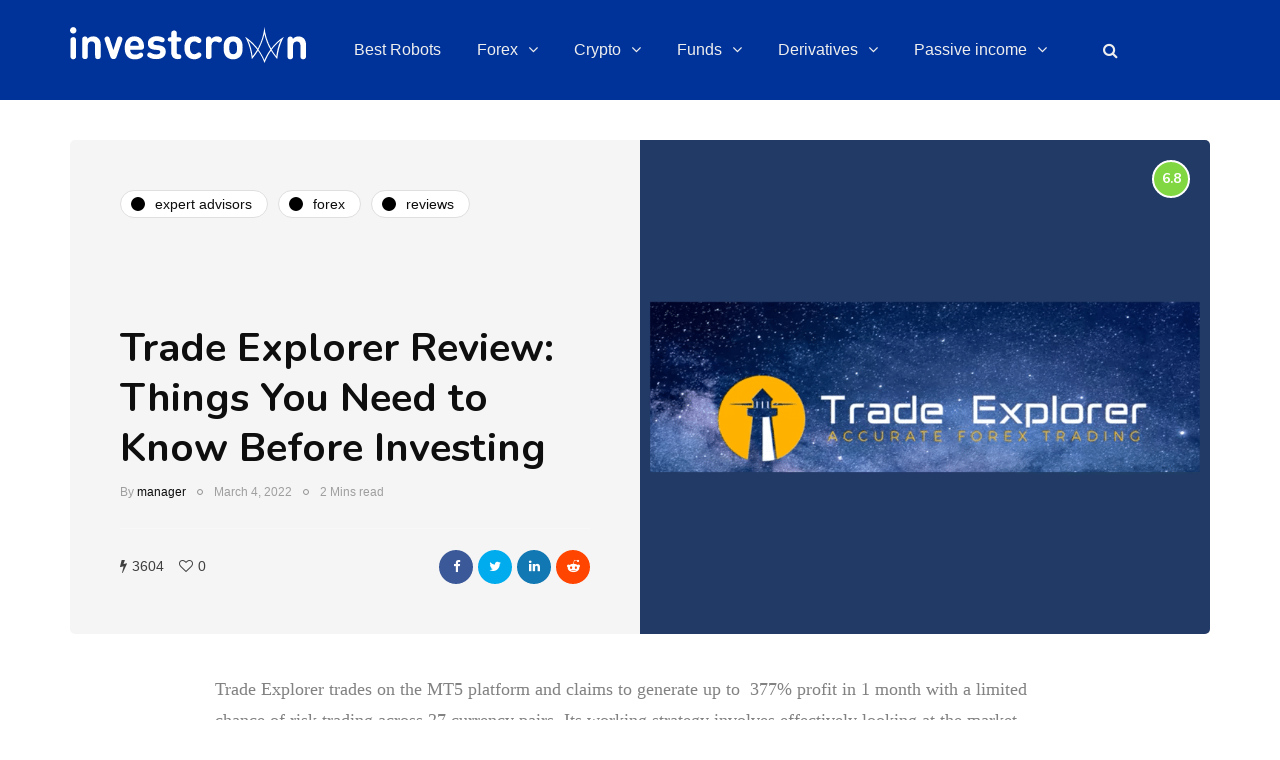

--- FILE ---
content_type: text/html; charset=UTF-8
request_url: https://investcrown.com/trade-explorer-review/
body_size: 28961
content:
<!DOCTYPE html>
<html lang="en-US">
<head>
	
<!-- Google tag (gtag.js) -->
<script async src="https://www.googletagmanager.com/gtag/js?id=G-1B0G1K0JZ0"></script>
<script>
  window.dataLayer = window.dataLayer || [];
  function gtag(){dataLayer.push(arguments);}
  gtag('js', new Date());

  gtag('config', 'G-1B0G1K0JZ0');
</script>
	
	
<link rel="icon" href="/favicon.ico" type="image/x-icon" />
<link rel="shortcut icon" href="/favicon.ico" type="image/x-icon" />
<meta name="viewport" content="width=device-width, initial-scale=1.0" />
<meta charset="UTF-8" />
<link rel="profile" href="https://gmpg.org/xfn/11" />
<link rel="pingback" href="https://investcrown.com/it-crown/xmlrpc.php" />
  <meta name='robots' content='index, follow, max-image-preview:large, max-snippet:-1, max-video-preview:-1' />

	<!-- This site is optimized with the Yoast SEO plugin v19.1 - https://yoast.com/wordpress/plugins/seo/ -->
	<title>Trade Explorer Review: Things You Need to Know Before Investing - Investcrown</title><style id="rocket-critical-css">ul{box-sizing:border-box}:root{--wp--preset--font-size--normal:16px;--wp--preset--font-size--huge:42px}html{font-family:sans-serif;-webkit-text-size-adjust:100%;-ms-text-size-adjust:100%}body{margin:0}article,header{display:block}a{background:transparent}strong{font-weight:bold}h1{margin:.67em 0;font-size:2em}img{border:0}svg:not(:root){overflow:hidden}input{margin:0;font:inherit;color:inherit}input[type="submit"]{-webkit-appearance:button}input::-moz-focus-inner{padding:0;border:0}input{line-height:normal}input[type="search"]{-webkit-box-sizing:content-box;-moz-box-sizing:content-box;box-sizing:content-box;-webkit-appearance:textfield}input[type="search"]::-webkit-search-cancel-button,input[type="search"]::-webkit-search-decoration{-webkit-appearance:none}*{-webkit-box-sizing:border-box;-moz-box-sizing:border-box;box-sizing:border-box}*:before,*:after{-webkit-box-sizing:border-box;-moz-box-sizing:border-box;box-sizing:border-box}html{font-size:62.5%}body{font-family:"Helvetica Neue",Helvetica,Arial,sans-serif;font-size:14px;line-height:1.42857143;color:#333;background-color:#fff}input{font-family:inherit;font-size:inherit;line-height:inherit}a{color:#428bca;text-decoration:none}img{vertical-align:middle}h1,h2{font-family:inherit;font-weight:500;line-height:1.1;color:inherit}h1,h2{margin-top:20px;margin-bottom:10px}h1{font-size:36px}h2{font-size:30px}p{margin:0 0 10px}ul{margin-top:0;margin-bottom:10px}ul ul{margin-bottom:0}.container{padding-right:15px;padding-left:15px;margin-right:auto;margin-left:auto}@media (min-width:768px){.container{width:750px}}@media (min-width:992px){.container{width:970px}}@media (min-width:1200px){.container{width:1170px}}.row{margin-right:-15px;margin-left:-15px}.col-md-12{position:relative;min-height:1px;padding-right:15px;padding-left:15px}@media (min-width:992px){.col-md-12{float:left}.col-md-12{width:100%}}input[type="search"]{-webkit-box-sizing:border-box;-moz-box-sizing:border-box;box-sizing:border-box}input[type="search"]{-webkit-appearance:none}.btn{display:inline-block;padding:6px 12px;margin-bottom:0;font-size:14px;font-weight:normal;line-height:1.42857143;text-align:center;white-space:nowrap;vertical-align:middle;background-image:none;border:1px solid transparent;border-radius:4px}.collapse{display:none}.nav{padding-left:0;margin-bottom:0;list-style:none}.nav>li{position:relative;display:block}.nav>li>a{position:relative;display:block;padding:10px 15px}.navbar{position:relative;min-height:50px;margin-bottom:20px;border:1px solid transparent}@media (min-width:768px){.navbar{border-radius:4px}}.navbar-collapse{max-height:340px;padding-right:15px;padding-left:15px;overflow-x:visible;-webkit-overflow-scrolling:touch;border-top:1px solid transparent;box-shadow:inset 0 1px 0 rgba(255,255,255,.1)}@media (min-width:768px){.navbar-collapse{width:auto;border-top:0;box-shadow:none}.navbar-collapse.collapse{display:block!important;height:auto!important;padding-bottom:0;overflow:visible!important}}.navbar-toggle{position:relative;float:right;padding:9px 10px;margin-top:8px;margin-right:15px;margin-bottom:8px;background-color:transparent;background-image:none;border:1px solid transparent;border-radius:4px}@media (min-width:768px){.navbar-toggle{display:none}}.navbar-default{background-color:#f8f8f8;border-color:#e7e7e7}.navbar-default .navbar-toggle{border-color:#ddd}.navbar-default .navbar-collapse{border-color:#e7e7e7}.clearfix:before,.clearfix:after,.container:before,.container:after,.row:before,.row:after,.nav:before,.nav:after,.navbar:before,.navbar:after,.navbar-collapse:before,.navbar-collapse:after{display:table;content:" "}.clearfix:after,.container:after,.row:after,.nav:after,.navbar:after,.navbar-collapse:after{clear:both}@-ms-viewport{width:device-width}:root{--color-body-bg:#ffffff;--color-body-text:#333333;--color-theme:#2568ef;--color-theme-alt:#FF3366;--color-green:#32AD38;--color-red:#DD3333;--color-button:#121212;--color-button-hover:#48494b;--color-mainmenu-link:#000000;--color-mainmenu-link-hover:#2568ef;--color-mainmenu-dark-bg:#121212;--color-mainmenu-dark-bg-grad:#121212;--color-mainmenu-submenu-bg:#ffffff;--color-mainmenu-submenu-link:#000000;--color-mainmenu-submenu-link-hover:#2568ef;--color-bg-topmenu:#f5f5f5;--color-bg-topmenu-dark-bg:#121212;--color-bg-footer:#1C1D1E;--color-bg-footer-dark:#3C3D41;--color-reading-progress-bar:#000000;--color-black:#0f0e0e;--color-grey:#9F9F9F;--color-bg-grey:#f5f5f5;--color-bg-darkgrey:#c5c5c5;--color-bg-dark:#13181C;--color-border-grey:#e0dede;--color-border-darkgrey:#d9d9d9;--color-box-shadow:rgba(0, 0, 0, 0.05);--box-shadow:0 0 1px var(--color-box-shadow), 0 0 3px var(--color-box-shadow), 0 2px 8px var(--color-box-shadow);--fontsize-post-title-extrasmall:16px;--fontsize-post-title-small:18px;--fontsize-post-title-regular:22px;--fontsize-post-title-large:30px;--fontsize-post-title-gigant:36px;--fontsize-block-title:30px;--margin-overlaypost-mobile:30px;--margin-overlaypost-regular:50px;--margin-themeblock-wrapper:60px;--margin-themeblock-wrapper-start:40px;--margin-themeblock-wrapper-end:20px;--size-image-folded-corner:45px;--size-image-folded-corner-small:40px;--size-post-image-badge:38px}body{font-family:Arial,sans-serif;background:var(--color-body-bg);color:var(--color-body-text);font-size:15px;line-height:1.75;margin-top:0!important}p{margin-bottom:25px}a{color:var(--color-theme);text-decoration:underline}h1,h2{margin-top:0;margin-bottom:28px;font-weight:bold;line-height:1.25;color:var(--color-black);-webkit-font-smoothing:antialiased;-moz-osx-font-smoothing:grayscale}.blog-post-single .entry-content h2{margin-top:30px}h1{font-size:36px}h2{font-size:24px}input[type="search"]{box-shadow:none}input{border:1px solid var(--color-border-grey);background-color:#ffffff;padding:8px 20px;color:var(--color-black);vertical-align:middle;box-shadow:none;line-height:26px;border-radius:0}input:-moz-placeholder,input:-ms-input-placeholder,input::-webkit-input-placeholder{color:#989898;font-size:13px}.btn,input[type="submit"]{padding:13px 30px;line-height:1;background:var(--color-button);border:1px solid var(--color-button);color:#ffffff;text-align:left;text-shadow:none;text-decoration:none;vertical-align:middle;filter:none;box-shadow:none;text-align:center;font-size:16px;border-radius:0;outline:none!important}.clear{clear:both}.comments-form-wrapper a{text-decoration:none}.comment-reply-title small a{text-decoration:none;display:inline-block;padding:2px 10px;font-size:10px;text-transform:uppercase;color:var(--color-black);background:var(--color-bg-grey)}.comment-reply-title small a{padding:5px 10px}.comment-form input{margin-bottom:0}.entry-content{overflow:visible;position:relative}header{background:#ffffff;background-repeat:no-repeat;background-position:top center}header .col-md-12{padding:0;display:flex;height:200px;align-items:center}header .logo{display:inline-block}header .light-logo{display:none}header .header-left{text-align:left;padding-left:15px;padding-right:30px;flex-shrink:0;flex-grow:0}header .header-center{text-align:center;flex-grow:1;position:static}header .header-right{padding-right:15px;flex-shrink:0;flex-grow:0;position:relative;text-align:right}header .header-right .header-center-search-form{position:absolute;top:-0.5px;right:100%;display:none}header .header-right .header-center-search-form input.submit{display:none}header .header-right .header-center-search-form input.field{width:0;text-align:center;font-size:16px;padding:8px 15px;z-index:100;height:44.5px}header .search-toggle-wrapper{width:54px;display:inline-block;position:relative}header .search-toggle-wrapper .field{width:200px}header .search-toggle-wrapper .searchform .submit{display:none}header a.search-toggle-btn{display:inline-block;font-size:16px;width:44px;height:44px;line-height:44px;text-align:center;color:var(--color-black);margin-left:10px;background:var(--color-bg-grey)}header:not([class*="-fullwidth"]) .navbar .container{width:100%}header.main-header.fixed{position:fixed;top:0;width:100%;z-index:5000;padding-top:0;padding-bottom:0;margin-bottom:0!important;box-shadow:0 2px 5px -2px rgba(0,0,0,0.15),0px 5px 17px -2px rgba(0,0,0,0.15);display:none}header.main-header.fixed .col-md-12{height:auto;padding-top:20px;padding-bottom:20px}header.main-header.fixed .navbar-center-wrapper{margin-bottom:0;border:none}header.main-header.fixed .navbar .nav>li{background:none;padding-top:0;padding-bottom:0}.navbar{border-radius:0;border:none;margin:0;position:static}.navbar .navbar-inner .container{padding:0}.nav>li.menu-item-has-children>a::after{display:inline-block;font-family:"fontawesome";content:"";font-style:normal;font-weight:normal;margin-left:10px;margin-right:0;margin-top:-1px}.navbar .nav>li{content:" ";display:block}.nav>li{padding-top:20px;padding-bottom:20px;position:relative;float:left}.nav>li>a{color:var(--color-mainmenu-link);display:block;padding:13px 18px;margin-left:0;margin-right:0;text-decoration:none;background:transparent}.navbar{background:none;min-height:0}.navbar-collapse{padding:0;max-height:inherit;clear:both;position:relative;box-shadow:none}.navbar .nav ul{list-style:none;line-height:1.2}.navbar .navbar-toggle{text-transform:uppercase;display:none;position:relative;float:none;left:50%;transform:translateX(-50%)}.nav .sub-menu{display:none;position:absolute;margin:0;text-align:left;z-index:10000;padding:0}.nav>li .sub-menu{margin-top:0;background:var(--color-mainmenu-submenu-bg);border:1px solid var(--color-mainmenu-submenu-bg);box-shadow:var(--box-shadow);padding:15px 0}.nav>li>.sub-menu{margin-top:0}.navbar .nav .sub-menu li{float:none;position:relative}.nav .sub-menu li.menu-item>a{display:block;background:transparent;color:var(--color-mainmenu-submenu-link);font-weight:500;min-width:240px;text-decoration:none;padding:8px 20px;border:none;border-left:0;border-right:0;border-bottom:0;border-bottom:0}.navbar-default .navbar-collapse{border:none}.navbar{position:relative}.navbar .container{padding-left:15px;padding-right:15px;position:relative}.navbar{margin-left:0;min-height:0}.mainmenu-mobile-toggle{display:inline-block;font-size:18px;color:var(--color-black);margin-right:20px;display:none}.mainmenu-mobile-toggle i{border:1px solid var(--color-border-grey);padding:8px;text-align:center}.mainmenu .navbar-center-wrapper{width:100%;display:flex;margin-left:0;margin-right:0;padding-top:0;padding-bottom:0}.mainmenu .nav{margin:0;padding-left:0;padding-right:0}.mainmenu.mainmenu-right .navbar-center-wrapper{justify-content:right}.mainmenu .nav>li>a{font-size:16px;line-height:18px}.blog-post-reading-progress{border-bottom:4px solid var(--color-reading-progress-bar);display:block;top:0;position:fixed;width:0;z-index:100000}.single-post .page-item-title-single .inhype-post .post-title{font-size:40px;max-width:70%;word-wrap:break-word}.single-post .page-item-title-single .inhype-post .post-categories{margin-bottom:100px;justify-content:left}.single-post .page-item-title-single .inhype-post .inhype-post-details{text-align:left}.single-post .page-item-title-single .inhype-post .post-details-bottom{padding-bottom:0;margin-top:20px;padding-top:20px;justify-content:left;border-top:1px solid rgba(255,255,255,0.3);line-height:35px}.single-post .page-item-title-single .inhype-post .post-details-bottom .post-info-wrapper{flex-grow:0;justify-content:flex-start;width:50%}.single-post .page-item-title-single .inhype-post .post-details-bottom .post-info-share{width:auto}.single-post .page-item-title-single .inhype-post .post-details-bottom .post-social-wrapper{position:relative}.single-post .page-item-title-single .inhype-post .post-details-bottom .post-social-wrapper .post-social-frame{top:-39%}.single-post .container-page-item-title-2column{background:var(--color-bg-grey);display:flex;overflow:hidden;margin-bottom:40px}.single-post .container-page-item-title-2column .page-item-single-title-column,.single-post .container-page-item-title-2column .page-item-single-image-column{width:50%}.single-post .container-page-item-title-2column .page-item-single-title-column .page-item-title-single{margin-bottom:0}.single-post .container-page-item-title-2column .page-item-single-image-column{position:relative;background-size:cover;background-position:center center}.single-post .container-page-item-title-2column .page-item-title-single{padding:50px}.single-post .container-page-item-title-2column .inhype-post .post-title{max-width:100%}.page-item-title-single{padding-top:0;padding-bottom:0;margin-bottom:40px;text-align:left}.container-page-item-title{padding:0;background-size:cover;background-position:center center}.content-block .post-container{margin-top:45px}header+.content-block .post-container{margin-top:0}.single-post.blog-small-page-width .post-container .col-md-12 .blog-post-single{margin-left:145px;margin-right:145px}.inhype-post .inhype-post-details{padding:0;margin-left:0;margin-right:0;margin-top:0;position:relative;text-align:left;width:100%}.inhype-post .post-title{font-size:var(--fontsize-post-title-regular);display:block;color:var(--color-black);margin-top:0;margin-bottom:5px;word-wrap:break-word}.inhype-post .post-categories{position:relative;font-size:14px;margin-bottom:10px;font-weight:bold;text-transform:lowercase;display:flex;flex-wrap:wrap;align-items:center}.inhype-post .post-categories a{display:flex;align-items:center;font-weight:normal;text-decoration:none;padding:1px 15px 1px 10px;background-color:#ffffff;border:1px solid var(--color-border-grey);color:var(--color-black);margin-bottom:5px;margin-right:10px;word-break:break-word;min-height:28px;line-height:15px}.inhype-post .post-categories a:last-child{margin-right:0}.inhype-post .post-categories .cat-dot{display:inline-block;width:14px;height:14px;position:relative;border-radius:100%;margin-right:10px;background-color:var(--color-theme);flex-shrink:0}.inhype-post>.post-categories{margin-bottom:10px}.inhype-post .post-author{display:inline-block;font-size:12px;color:var(--color-grey);font-weight:500}.inhype-post .post-author a{color:var(--color-black)}.inhype-post .post-date{display:inline-block;color:var(--color-grey);font-size:12px;font-weight:500;margin-bottom:5px}.inhype-post .post-read-time{display:inline-block;color:var(--color-grey);font-weight:500;font-size:12px}.inhype-post .post-details-bottom{font-size:14px;padding-top:10px;padding-bottom:10px;margin-top:20px;border-top:1px solid var(--color-border-grey);display:flex;color:#3f3f3f;position:relative}.inhype-post .post-details-bottom.post-details-bottom-inline{flex-grow:1;border-top:none;margin-top:0}.inhype-post .post-details-bottom.post-details-bottom-inline .post-info-wrapper{justify-content:flex-end;flex-grow:1;width:auto}.inhype-post .post-details-bottom.post-details-bottom-inline .post-info-share{width:auto}.inhype-post .post-details-bottom.post-details-bottom-inline .post-info-wrapper{padding-right:0}.inhype-post .post-details-bottom i{font-size:14px}.inhype-post .post-details-bottom a{color:#3f3f3f}.inhype-post .post-details-bottom .post-info-wrapper>div{flex-shrink:0}.inhype-post .post-details-bottom .post-info-wrapper,.inhype-post .post-details-bottom .post-info-share{width:50%}.inhype-post .post-details-bottom .post-info-share{padding-left:20px;text-align:right}.inhype-post .post-details-bottom .post-info-wrapper{display:flex;padding-right:27px}.inhype-post .post-details-bottom .post-info-share i:first-child{margin-left:0}.inhype-post .post-details-bottom .post-info-views+.post-info-likes{margin-left:15px}.inhype-post .post-details-bottom .post-info-views i,.inhype-post .post-details-bottom .post-info-likes i{margin-right:5px}.inhype-post a{text-decoration:none}.inhype-post .post-info-dot{display:inline-block;margin-left:7px;margin-right:7px;border-radius:5px;width:6px;height:6px;border:1px solid #909090;top:-1px;position:relative}.post-review-rating-badge{display:flex;align-items:center;justify-content:center;position:absolute;top:20px;right:20px;width:var(--size-post-image-badge);height:var(--size-post-image-badge);color:#ffffff;font-size:14px;font-weight:normal!important;background-color:var(--color-button-hover);border-radius:50%;border:2px solid #ffffff;z-index:10}.single-post .blog-post-single{margin-bottom:40px;padding-bottom:0}.single-post .inhype-social-share-fixed{position:fixed;margin-left:-120px;width:50px;opacity:0}.single-post .inhype-social-share-fixed .post-social-wrapper .post-social a{background:var(--color-black);color:#ffffff;width:40px;height:40px;margin-bottom:10px;line-height:40px;text-align:center;border-radius:50%;font-size:18px}.single-post .inhype-social-share-fixed .post-social-wrapper .post-social a.facebook-share{background-color:#3b5998}.single-post .inhype-social-share-fixed .post-social-wrapper .post-social a.twitter-share{background-color:#00aced}.single-post .inhype-social-share-fixed .post-social-wrapper .post-social a.linkedin-share{background-color:#1178B3}.single-post .inhype-social-share-fixed .post-social-wrapper .post-social a.reddit-share{background-color:#FF4500}.single-post .inhype-post .post-details-bottom{justify-content:flex-end}.single-post .inhype-post .post-details-bottom .post-info-wrapper,.single-post .inhype-post .post-details-bottom .post-info-share{width:auto}.single-post .inhype-post .post-details-bottom .post-info-wrapper{flex-grow:1;line-height:35px}.single-post .inhype-post .post-details-bottom .post-info-share{flex-grow:1}.post-social-wrapper{display:inline-block}.post-social-wrapper .post-social{display:inline-block}.post-social-wrapper .post-social-title{display:none}.post-social-wrapper .post-social a{color:var(--color-black);display:flex;align-items:center;justify-content:center;font-size:14px;height:20px;text-decoration:none;width:25px}.inhype-post .post-details-bottom .post-social-wrapper .post-social{display:flex}.inhype-post .post-details-bottom .post-social-wrapper .post-social i{font-size:13px}.inhype-post .post-details-bottom .post-social-wrapper .post-social a{width:34px;height:34px;text-align:center;color:#ffffff;background-color:#212121;border-radius:18px;margin-left:5px}.inhype-post .post-details-bottom .post-social-wrapper .post-social a:first-child{margin-left:0}.inhype-post .post-details-bottom .post-social-wrapper .post-social a.facebook-share{background-color:#3b5998}.inhype-post .post-details-bottom .post-social-wrapper .post-social a.twitter-share{background-color:#00aced}.inhype-post .post-details-bottom .post-social-wrapper .post-social a.linkedin-share{background-color:#1178B3}.inhype-post .post-details-bottom .post-social-wrapper .post-social a.reddit-share{background-color:#FF4500}.blog-style-corners-rounded .comment-reply-title small a,.blog-style-corners-rounded .nav>li .sub-menu,.blog-style-corners-rounded .mainmenu-mobile-toggle i,.blog-style-corners-rounded .container-page-item-title,.blog-style-corners-rounded header a.search-toggle-btn,.blog-style-corners-rounded header .search-toggle-wrapper .field,.blog-style-corners-rounded header:not([class*="-fullwidth"]) .mainmenu.mainmenu-dark .navbar{border-radius:5px}.blog-style-corners-rounded input,.blog-style-corners-rounded .btn,.blog-style-corners-rounded input[type="submit"],.blog-style-corners-rounded .post-social-wrapper .post-social,.blog-style-corners-rounded header .header-right .header-center-search-form{border-radius:5px}.inhype-post .post-categories a{border-radius:30px}@media (max-width:1400px){.single-post .inhype-social-share-fixed{display:none}}@media (max-width:1200px){.nav>li>a{padding:13px 10px}}@media (max-width:1024px){.mainmenu .nav>li>a{padding-left:10px;padding-right:10px}header .logo-link img{max-width:200px}.single-post.blog-small-page-width .post-container .col-md-12 .blog-post-single{margin-left:0!important;margin-right:0!important}}@media (max-width:991px){header.main-header{margin-top:40px;margin-bottom:40px;background:none!important}header.main-header.sticky-header.fixed{display:none!important}header>.container>.row{margin:0}header .col-md-12{flex-wrap:wrap;height:auto!important}header .header-left{order:1;padding:0}header .header-right{flex-grow:1;flex-shrink:0;order:2}header .header-center{display:flex;order:3;width:100%;flex-grow:0;flex-shrink:0;text-align:left;align-items:center}header .header-right{padding-right:0}header .header-center .header-center-search-form input.field{width:auto}.navbar-collapse.collapse{display:none!important}.navbar .navbar-toggle{display:none}.navbar-center-wrapper{border:none;margin-bottom:0}.nav>li{padding-top:0!important;padding-bottom:0!important;display:block;width:100%}.nav>li.menu-item>a{color:#000000;text-align:left;margin-left:0;margin-right:0;padding:0;border:none;background:none}.nav>li.menu-item-has-children>a:after{margin-top:0;margin-right:0;float:right;content:""}.navbar .nav>li,.nav>li .sub-menu{background:none!important}.navbar .nav>li>a{padding-top:5px;padding-bottom:5px}.nav>li .sub-menu{display:none;opacity:1;visibility:visible}.nav .sub-menu{z-index:0;padding:0;position:relative;margin-left:10px;border:none!important;box-shadow:none!important;margin-top:0!important;margin-left:0;left:0!important}.nav>li>.sub-menu{padding:5px 0}.nav .sub-menu li.menu-item>a{min-height:0;background:none;padding-top:5px;padding-bottom:5px;padding-left:15px;display:block;width:auto;border:none!important}.mainmenu{background:none!important;margin-left:0;margin-right:0;width:100%}.mainmenu .navbar-center-wrapper{display:block}.mainmenu-mobile-toggle{display:inline-block}.mainmenu .nav>li>a{font-size:16px;padding-left:0;padding-right:0}.mainmenu .nav{margin-top:20px;display:block}.mainmenu .container{padding:0}.mainmenu.mainmenu-dark .navbar{background:none!important;padding-bottom:0;margin-bottom:0}}@media (max-width:979px){.single-post .container-page-item-title-2column{display:flex;flex-flow:column}.single-post .container-page-item-title-2column .page-item-single-title-column,.single-post .container-page-item-title-2column .page-item-single-image-column{width:100%}.single-post .container-page-item-title-2column .page-item-single-title-column{order:2}.single-post .container-page-item-title-2column .page-item-single-image-column{min-height:450px}.single-post .container-page-item-title-2column .inhype-post .post-categories{margin-bottom:10px}}@media (max-width:767px){.container-page-item-title.container{margin-left:15px;margin-right:15px}.page-item-title-single{padding-top:0;padding-bottom:0}.single-post .page-item-title-single .inhype-post .post-title{max-width:100%;padding-left:0;padding-right:0;font-size:var(--fontsize-post-title-regular)}.single-post .inhype-post .post-details-bottom .post-info-wrapper{flex-grow:0}.single-post .inhype-post .post-details-bottom .post-info-wrapper,.single-post .inhype-post .post-details-bottom .post-info-share{width:100%}.inhype-post .post-details-bottom .post-info-share{padding:0;text-align:left;margin-top:15px}.single-post .inhype-post .post-details-bottom{flex-wrap:wrap;justify-content:center}.single-post .page-item-title-single .inhype-post .post-details-bottom .post-info-wrapper{width:100%;justify-content:left}:root{--margin-themeblock-wrapper-end:0}.page-item-title-single{margin-bottom:40px}}@media (max-width:568px){header .logo-link>img{max-width:100%}.single-post .container-page-item-title-2column .page-item-title-single{padding:30px}.single-post .container-page-item-title-2column .page-item-single-image-column{min-height:250px}.inhype-post .post-details-bottom.post-details-bottom-inline .post-info-wrapper{justify-content:flex-start}}@media (max-width:400px){header .logo-link img{width:120px!important}}@media (min-width:768px){.container-page-item-title.container{width:720px}}@media (min-width:992px){.container-page-item-title.container{width:940px}}@media (min-width:1200px){.container-page-item-title.container{width:1140px}}@media (min-width:991px){.nav .sub-menu{display:block;margin:0;opacity:0;visibility:hidden}}.navbar,.navbar-collapse,.navbar .navbar-inner .container{position:static!important}.navbar .navbar-inner .container{position:static}@media (max-width:991px){.nav>li>.sub-menu{z-index:10000}.nav>li>.sub-menu{width:100%!important;left:0;position:relative!important}.nav .sub-menu{margin-left:0}.nav>li>.sub-menu>li{width:100%!important}}header .col-md-12{height:100px}.navbar .nav>li{padding-top:12px;padding-bottom:12px}.nav>li>.sub-menu{margin-top:12px}header .logo-link img{width:236px}.headers-font,h1,h2{font-family:nunito;font-weight:700}body{font-family:muli;font-size:15px}.btn,input[type=submit],.mainmenu li.menu-item>a,.inhype-post .post-categories,.inhype-post .post-author,.inhype-post .post-date,.inhype-post .post-details-bottom,.inhype-post .post-read-time{font-family:helvetica}:root{--color-body-bg:#ffffff;--color-body-text:#828282;--color-theme:#ef3f3e;--color-theme-alt:#ef3f3e;--color-button:#fd4145;--color-button-hover:#48494b;--color-mainmenu-dark-bg:#163063;--color-mainmenu-dark-bg-grad:#345187;--color-mainmenu-link:#ffffff;--color-mainmenu-link-hover:#fd4145;--color-mainmenu-submenu-bg:#0b1d32;--color-mainmenu-submenu-link:#1a1818;--color-mainmenu-submenu-link-hover:#fd4145;--color-bg-topmenu:#003366;--color-bg-topmenu-dark-bg:#003366;--color-bg-footer:#f2f2f2;--color-bg-footer-dark:#152035;--color-reading-progress-bar:#281f22}</style>
	<meta name="description" content="Trade Explorer is a 100% automated robot that trades on the MT4 platform. Should you purchase the service?" />
	<link rel="canonical" href="https://investcrown.com/trade-explorer-review/" />
	<meta property="og:locale" content="en_US" />
	<meta property="og:type" content="article" />
	<meta property="og:title" content="Trade Explorer Review: Things You Need to Know Before Investing - Investcrown" />
	<meta property="og:description" content="Trade Explorer is a 100% automated robot that trades on the MT4 platform. Should you purchase the service?" />
	<meta property="og:url" content="https://investcrown.com/trade-explorer-review/" />
	<meta property="og:site_name" content="Investcrown" />
	<meta property="article:published_time" content="2022-03-04T23:17:42+00:00" />
	<meta property="article:modified_time" content="2022-03-07T15:58:11+00:00" />
	<meta property="og:image" content="https://investcrown.com/it-crown/wp-content/uploads/2022/03/Trade-Explorer-Review.png" />
	<meta property="og:image:width" content="1000" />
	<meta property="og:image:height" content="667" />
	<meta property="og:image:type" content="image/png" />
	<meta name="twitter:card" content="summary_large_image" />
	<meta name="twitter:label1" content="Written by" />
	<meta name="twitter:data1" content="manager" />
	<meta name="twitter:label2" content="Est. reading time" />
	<meta name="twitter:data2" content="4 minutes" />
	<script type="application/ld+json" class="yoast-schema-graph">{"@context":"https://schema.org","@graph":[{"@type":"Organization","@id":"https://investcrown.com/#organization","name":"Investcrown","url":"https://investcrown.com/","sameAs":[],"logo":{"@type":"ImageObject","inLanguage":"en-US","@id":"https://investcrown.com/#/schema/logo/image/","url":"https://investcrown.com/it-crown/wp-content/uploads/2021/06/investcrown_og_1.jpg","contentUrl":"https://investcrown.com/it-crown/wp-content/uploads/2021/06/investcrown_og_1.jpg","width":1200,"height":627,"caption":"Investcrown"},"image":{"@id":"https://investcrown.com/#/schema/logo/image/"}},{"@type":"WebSite","@id":"https://investcrown.com/#website","url":"https://investcrown.com/","name":"Investcrown","description":"Make Better Investing Decisions","publisher":{"@id":"https://investcrown.com/#organization"},"potentialAction":[{"@type":"SearchAction","target":{"@type":"EntryPoint","urlTemplate":"https://investcrown.com/?s={search_term_string}"},"query-input":"required name=search_term_string"}],"inLanguage":"en-US"},{"@type":"ImageObject","inLanguage":"en-US","@id":"https://investcrown.com/trade-explorer-review/#primaryimage","url":"https://investcrown.com/it-crown/wp-content/uploads/2022/03/Trade-Explorer-Review.png","contentUrl":"https://investcrown.com/it-crown/wp-content/uploads/2022/03/Trade-Explorer-Review.png","width":1000,"height":667,"caption":"Trade Explorer"},{"@type":"WebPage","@id":"https://investcrown.com/trade-explorer-review/#webpage","url":"https://investcrown.com/trade-explorer-review/","name":"Trade Explorer Review: Things You Need to Know Before Investing - Investcrown","isPartOf":{"@id":"https://investcrown.com/#website"},"primaryImageOfPage":{"@id":"https://investcrown.com/trade-explorer-review/#primaryimage"},"datePublished":"2022-03-04T23:17:42+00:00","dateModified":"2022-03-07T15:58:11+00:00","description":"Trade Explorer is a 100% automated robot that trades on the MT4 platform. Should you purchase the service?","breadcrumb":{"@id":"https://investcrown.com/trade-explorer-review/#breadcrumb"},"inLanguage":"en-US","potentialAction":[{"@type":"ReadAction","target":["https://investcrown.com/trade-explorer-review/"]}]},{"@type":"BreadcrumbList","@id":"https://investcrown.com/trade-explorer-review/#breadcrumb","itemListElement":[{"@type":"ListItem","position":1,"name":"Home","item":"https://investcrown.com/"},{"@type":"ListItem","position":2,"name":"Trade Explorer Review: Things You Need to Know Before Investing"}]},{"@type":"Article","@id":"https://investcrown.com/trade-explorer-review/#article","isPartOf":{"@id":"https://investcrown.com/trade-explorer-review/#webpage"},"author":{"@id":"https://investcrown.com/#/schema/person/db447bc28d097093e8f4887d567d8762"},"headline":"Trade Explorer Review: Things You Need to Know Before Investing","datePublished":"2022-03-04T23:17:42+00:00","dateModified":"2022-03-07T15:58:11+00:00","mainEntityOfPage":{"@id":"https://investcrown.com/trade-explorer-review/#webpage"},"wordCount":571,"commentCount":0,"publisher":{"@id":"https://investcrown.com/#organization"},"image":{"@id":"https://investcrown.com/trade-explorer-review/#primaryimage"},"thumbnailUrl":"https://investcrown.com/it-crown/wp-content/uploads/2022/03/Trade-Explorer-Review.png","articleSection":["Expert Advisors","Forex","Reviews"],"inLanguage":"en-US","potentialAction":[{"@type":"CommentAction","name":"Comment","target":["https://investcrown.com/trade-explorer-review/#respond"]}]},{"@type":"Person","@id":"https://investcrown.com/#/schema/person/db447bc28d097093e8f4887d567d8762","name":"manager","image":{"@type":"ImageObject","inLanguage":"en-US","@id":"https://investcrown.com/#/schema/person/image/","url":"https://secure.gravatar.com/avatar/94e3146ad49ce2f47c382d5d426b93e54e05033d84a16c2da45301f2eaabb75f?s=96&d=mm&r=g","contentUrl":"https://secure.gravatar.com/avatar/94e3146ad49ce2f47c382d5d426b93e54e05033d84a16c2da45301f2eaabb75f?s=96&d=mm&r=g","caption":"manager"},"url":"https://investcrown.com/author/manager32/"}]}</script>
	<!-- / Yoast SEO plugin. -->



<link rel="alternate" type="application/rss+xml" title="Investcrown &raquo; Feed" href="https://investcrown.com/feed/" />
<link rel="alternate" type="application/rss+xml" title="Investcrown &raquo; Comments Feed" href="https://investcrown.com/comments/feed/" />
<link rel="alternate" type="application/rss+xml" title="Investcrown &raquo; Trade Explorer Review: Things You Need to Know Before Investing Comments Feed" href="https://investcrown.com/trade-explorer-review/feed/" />
<link rel="alternate" title="oEmbed (JSON)" type="application/json+oembed" href="https://investcrown.com/wp-json/oembed/1.0/embed?url=https%3A%2F%2Finvestcrown.com%2Ftrade-explorer-review%2F" />
<link rel="alternate" title="oEmbed (XML)" type="text/xml+oembed" href="https://investcrown.com/wp-json/oembed/1.0/embed?url=https%3A%2F%2Finvestcrown.com%2Ftrade-explorer-review%2F&#038;format=xml" />
<style id='wp-img-auto-sizes-contain-inline-css' type='text/css'>
img:is([sizes=auto i],[sizes^="auto," i]){contain-intrinsic-size:3000px 1500px}
/*# sourceURL=wp-img-auto-sizes-contain-inline-css */
</style>
<style id='wp-emoji-styles-inline-css' type='text/css'>

	img.wp-smiley, img.emoji {
		display: inline !important;
		border: none !important;
		box-shadow: none !important;
		height: 1em !important;
		width: 1em !important;
		margin: 0 0.07em !important;
		vertical-align: -0.1em !important;
		background: none !important;
		padding: 0 !important;
	}
/*# sourceURL=wp-emoji-styles-inline-css */
</style>
<style id='wp-block-library-inline-css' type='text/css'>
:root{--wp-block-synced-color:#7a00df;--wp-block-synced-color--rgb:122,0,223;--wp-bound-block-color:var(--wp-block-synced-color);--wp-editor-canvas-background:#ddd;--wp-admin-theme-color:#007cba;--wp-admin-theme-color--rgb:0,124,186;--wp-admin-theme-color-darker-10:#006ba1;--wp-admin-theme-color-darker-10--rgb:0,107,160.5;--wp-admin-theme-color-darker-20:#005a87;--wp-admin-theme-color-darker-20--rgb:0,90,135;--wp-admin-border-width-focus:2px}@media (min-resolution:192dpi){:root{--wp-admin-border-width-focus:1.5px}}.wp-element-button{cursor:pointer}:root .has-very-light-gray-background-color{background-color:#eee}:root .has-very-dark-gray-background-color{background-color:#313131}:root .has-very-light-gray-color{color:#eee}:root .has-very-dark-gray-color{color:#313131}:root .has-vivid-green-cyan-to-vivid-cyan-blue-gradient-background{background:linear-gradient(135deg,#00d084,#0693e3)}:root .has-purple-crush-gradient-background{background:linear-gradient(135deg,#34e2e4,#4721fb 50%,#ab1dfe)}:root .has-hazy-dawn-gradient-background{background:linear-gradient(135deg,#faaca8,#dad0ec)}:root .has-subdued-olive-gradient-background{background:linear-gradient(135deg,#fafae1,#67a671)}:root .has-atomic-cream-gradient-background{background:linear-gradient(135deg,#fdd79a,#004a59)}:root .has-nightshade-gradient-background{background:linear-gradient(135deg,#330968,#31cdcf)}:root .has-midnight-gradient-background{background:linear-gradient(135deg,#020381,#2874fc)}:root{--wp--preset--font-size--normal:16px;--wp--preset--font-size--huge:42px}.has-regular-font-size{font-size:1em}.has-larger-font-size{font-size:2.625em}.has-normal-font-size{font-size:var(--wp--preset--font-size--normal)}.has-huge-font-size{font-size:var(--wp--preset--font-size--huge)}.has-text-align-center{text-align:center}.has-text-align-left{text-align:left}.has-text-align-right{text-align:right}.has-fit-text{white-space:nowrap!important}#end-resizable-editor-section{display:none}.aligncenter{clear:both}.items-justified-left{justify-content:flex-start}.items-justified-center{justify-content:center}.items-justified-right{justify-content:flex-end}.items-justified-space-between{justify-content:space-between}.screen-reader-text{border:0;clip-path:inset(50%);height:1px;margin:-1px;overflow:hidden;padding:0;position:absolute;width:1px;word-wrap:normal!important}.screen-reader-text:focus{background-color:#ddd;clip-path:none;color:#444;display:block;font-size:1em;height:auto;left:5px;line-height:normal;padding:15px 23px 14px;text-decoration:none;top:5px;width:auto;z-index:100000}html :where(.has-border-color){border-style:solid}html :where([style*=border-top-color]){border-top-style:solid}html :where([style*=border-right-color]){border-right-style:solid}html :where([style*=border-bottom-color]){border-bottom-style:solid}html :where([style*=border-left-color]){border-left-style:solid}html :where([style*=border-width]){border-style:solid}html :where([style*=border-top-width]){border-top-style:solid}html :where([style*=border-right-width]){border-right-style:solid}html :where([style*=border-bottom-width]){border-bottom-style:solid}html :where([style*=border-left-width]){border-left-style:solid}html :where(img[class*=wp-image-]){height:auto;max-width:100%}:where(figure){margin:0 0 1em}html :where(.is-position-sticky){--wp-admin--admin-bar--position-offset:var(--wp-admin--admin-bar--height,0px)}@media screen and (max-width:600px){html :where(.is-position-sticky){--wp-admin--admin-bar--position-offset:0px}}

/*# sourceURL=wp-block-library-inline-css */
</style><style id='wp-block-heading-inline-css' type='text/css'>
h1:where(.wp-block-heading).has-background,h2:where(.wp-block-heading).has-background,h3:where(.wp-block-heading).has-background,h4:where(.wp-block-heading).has-background,h5:where(.wp-block-heading).has-background,h6:where(.wp-block-heading).has-background{padding:1.25em 2.375em}h1.has-text-align-left[style*=writing-mode]:where([style*=vertical-lr]),h1.has-text-align-right[style*=writing-mode]:where([style*=vertical-rl]),h2.has-text-align-left[style*=writing-mode]:where([style*=vertical-lr]),h2.has-text-align-right[style*=writing-mode]:where([style*=vertical-rl]),h3.has-text-align-left[style*=writing-mode]:where([style*=vertical-lr]),h3.has-text-align-right[style*=writing-mode]:where([style*=vertical-rl]),h4.has-text-align-left[style*=writing-mode]:where([style*=vertical-lr]),h4.has-text-align-right[style*=writing-mode]:where([style*=vertical-rl]),h5.has-text-align-left[style*=writing-mode]:where([style*=vertical-lr]),h5.has-text-align-right[style*=writing-mode]:where([style*=vertical-rl]),h6.has-text-align-left[style*=writing-mode]:where([style*=vertical-lr]),h6.has-text-align-right[style*=writing-mode]:where([style*=vertical-rl]){rotate:180deg}
/*# sourceURL=https://investcrown.com/it-crown/wp-includes/blocks/heading/style.min.css */
</style>
<style id='wp-block-image-inline-css' type='text/css'>
.wp-block-image>a,.wp-block-image>figure>a{display:inline-block}.wp-block-image img{box-sizing:border-box;height:auto;max-width:100%;vertical-align:bottom}@media not (prefers-reduced-motion){.wp-block-image img.hide{visibility:hidden}.wp-block-image img.show{animation:show-content-image .4s}}.wp-block-image[style*=border-radius] img,.wp-block-image[style*=border-radius]>a{border-radius:inherit}.wp-block-image.has-custom-border img{box-sizing:border-box}.wp-block-image.aligncenter{text-align:center}.wp-block-image.alignfull>a,.wp-block-image.alignwide>a{width:100%}.wp-block-image.alignfull img,.wp-block-image.alignwide img{height:auto;width:100%}.wp-block-image .aligncenter,.wp-block-image .alignleft,.wp-block-image .alignright,.wp-block-image.aligncenter,.wp-block-image.alignleft,.wp-block-image.alignright{display:table}.wp-block-image .aligncenter>figcaption,.wp-block-image .alignleft>figcaption,.wp-block-image .alignright>figcaption,.wp-block-image.aligncenter>figcaption,.wp-block-image.alignleft>figcaption,.wp-block-image.alignright>figcaption{caption-side:bottom;display:table-caption}.wp-block-image .alignleft{float:left;margin:.5em 1em .5em 0}.wp-block-image .alignright{float:right;margin:.5em 0 .5em 1em}.wp-block-image .aligncenter{margin-left:auto;margin-right:auto}.wp-block-image :where(figcaption){margin-bottom:1em;margin-top:.5em}.wp-block-image.is-style-circle-mask img{border-radius:9999px}@supports ((-webkit-mask-image:none) or (mask-image:none)) or (-webkit-mask-image:none){.wp-block-image.is-style-circle-mask img{border-radius:0;-webkit-mask-image:url('data:image/svg+xml;utf8,<svg viewBox="0 0 100 100" xmlns="http://www.w3.org/2000/svg"><circle cx="50" cy="50" r="50"/></svg>');mask-image:url('data:image/svg+xml;utf8,<svg viewBox="0 0 100 100" xmlns="http://www.w3.org/2000/svg"><circle cx="50" cy="50" r="50"/></svg>');mask-mode:alpha;-webkit-mask-position:center;mask-position:center;-webkit-mask-repeat:no-repeat;mask-repeat:no-repeat;-webkit-mask-size:contain;mask-size:contain}}:root :where(.wp-block-image.is-style-rounded img,.wp-block-image .is-style-rounded img){border-radius:9999px}.wp-block-image figure{margin:0}.wp-lightbox-container{display:flex;flex-direction:column;position:relative}.wp-lightbox-container img{cursor:zoom-in}.wp-lightbox-container img:hover+button{opacity:1}.wp-lightbox-container button{align-items:center;backdrop-filter:blur(16px) saturate(180%);background-color:#5a5a5a40;border:none;border-radius:4px;cursor:zoom-in;display:flex;height:20px;justify-content:center;opacity:0;padding:0;position:absolute;right:16px;text-align:center;top:16px;width:20px;z-index:100}@media not (prefers-reduced-motion){.wp-lightbox-container button{transition:opacity .2s ease}}.wp-lightbox-container button:focus-visible{outline:3px auto #5a5a5a40;outline:3px auto -webkit-focus-ring-color;outline-offset:3px}.wp-lightbox-container button:hover{cursor:pointer;opacity:1}.wp-lightbox-container button:focus{opacity:1}.wp-lightbox-container button:focus,.wp-lightbox-container button:hover,.wp-lightbox-container button:not(:hover):not(:active):not(.has-background){background-color:#5a5a5a40;border:none}.wp-lightbox-overlay{box-sizing:border-box;cursor:zoom-out;height:100vh;left:0;overflow:hidden;position:fixed;top:0;visibility:hidden;width:100%;z-index:100000}.wp-lightbox-overlay .close-button{align-items:center;cursor:pointer;display:flex;justify-content:center;min-height:40px;min-width:40px;padding:0;position:absolute;right:calc(env(safe-area-inset-right) + 16px);top:calc(env(safe-area-inset-top) + 16px);z-index:5000000}.wp-lightbox-overlay .close-button:focus,.wp-lightbox-overlay .close-button:hover,.wp-lightbox-overlay .close-button:not(:hover):not(:active):not(.has-background){background:none;border:none}.wp-lightbox-overlay .lightbox-image-container{height:var(--wp--lightbox-container-height);left:50%;overflow:hidden;position:absolute;top:50%;transform:translate(-50%,-50%);transform-origin:top left;width:var(--wp--lightbox-container-width);z-index:9999999999}.wp-lightbox-overlay .wp-block-image{align-items:center;box-sizing:border-box;display:flex;height:100%;justify-content:center;margin:0;position:relative;transform-origin:0 0;width:100%;z-index:3000000}.wp-lightbox-overlay .wp-block-image img{height:var(--wp--lightbox-image-height);min-height:var(--wp--lightbox-image-height);min-width:var(--wp--lightbox-image-width);width:var(--wp--lightbox-image-width)}.wp-lightbox-overlay .wp-block-image figcaption{display:none}.wp-lightbox-overlay button{background:none;border:none}.wp-lightbox-overlay .scrim{background-color:#fff;height:100%;opacity:.9;position:absolute;width:100%;z-index:2000000}.wp-lightbox-overlay.active{visibility:visible}@media not (prefers-reduced-motion){.wp-lightbox-overlay.active{animation:turn-on-visibility .25s both}.wp-lightbox-overlay.active img{animation:turn-on-visibility .35s both}.wp-lightbox-overlay.show-closing-animation:not(.active){animation:turn-off-visibility .35s both}.wp-lightbox-overlay.show-closing-animation:not(.active) img{animation:turn-off-visibility .25s both}.wp-lightbox-overlay.zoom.active{animation:none;opacity:1;visibility:visible}.wp-lightbox-overlay.zoom.active .lightbox-image-container{animation:lightbox-zoom-in .4s}.wp-lightbox-overlay.zoom.active .lightbox-image-container img{animation:none}.wp-lightbox-overlay.zoom.active .scrim{animation:turn-on-visibility .4s forwards}.wp-lightbox-overlay.zoom.show-closing-animation:not(.active){animation:none}.wp-lightbox-overlay.zoom.show-closing-animation:not(.active) .lightbox-image-container{animation:lightbox-zoom-out .4s}.wp-lightbox-overlay.zoom.show-closing-animation:not(.active) .lightbox-image-container img{animation:none}.wp-lightbox-overlay.zoom.show-closing-animation:not(.active) .scrim{animation:turn-off-visibility .4s forwards}}@keyframes show-content-image{0%{visibility:hidden}99%{visibility:hidden}to{visibility:visible}}@keyframes turn-on-visibility{0%{opacity:0}to{opacity:1}}@keyframes turn-off-visibility{0%{opacity:1;visibility:visible}99%{opacity:0;visibility:visible}to{opacity:0;visibility:hidden}}@keyframes lightbox-zoom-in{0%{transform:translate(calc((-100vw + var(--wp--lightbox-scrollbar-width))/2 + var(--wp--lightbox-initial-left-position)),calc(-50vh + var(--wp--lightbox-initial-top-position))) scale(var(--wp--lightbox-scale))}to{transform:translate(-50%,-50%) scale(1)}}@keyframes lightbox-zoom-out{0%{transform:translate(-50%,-50%) scale(1);visibility:visible}99%{visibility:visible}to{transform:translate(calc((-100vw + var(--wp--lightbox-scrollbar-width))/2 + var(--wp--lightbox-initial-left-position)),calc(-50vh + var(--wp--lightbox-initial-top-position))) scale(var(--wp--lightbox-scale));visibility:hidden}}
/*# sourceURL=https://investcrown.com/it-crown/wp-includes/blocks/image/style.min.css */
</style>
<style id='wp-block-list-inline-css' type='text/css'>
ol,ul{box-sizing:border-box}:root :where(.wp-block-list.has-background){padding:1.25em 2.375em}
/*# sourceURL=https://investcrown.com/it-crown/wp-includes/blocks/list/style.min.css */
</style>
<style id='wp-block-paragraph-inline-css' type='text/css'>
.is-small-text{font-size:.875em}.is-regular-text{font-size:1em}.is-large-text{font-size:2.25em}.is-larger-text{font-size:3em}.has-drop-cap:not(:focus):first-letter{float:left;font-size:8.4em;font-style:normal;font-weight:100;line-height:.68;margin:.05em .1em 0 0;text-transform:uppercase}body.rtl .has-drop-cap:not(:focus):first-letter{float:none;margin-left:.1em}p.has-drop-cap.has-background{overflow:hidden}:root :where(p.has-background){padding:1.25em 2.375em}:where(p.has-text-color:not(.has-link-color)) a{color:inherit}p.has-text-align-left[style*="writing-mode:vertical-lr"],p.has-text-align-right[style*="writing-mode:vertical-rl"]{rotate:180deg}
/*# sourceURL=https://investcrown.com/it-crown/wp-includes/blocks/paragraph/style.min.css */
</style>
<style id='wp-block-table-inline-css' type='text/css'>
.wp-block-table{overflow-x:auto}.wp-block-table table{border-collapse:collapse;width:100%}.wp-block-table thead{border-bottom:3px solid}.wp-block-table tfoot{border-top:3px solid}.wp-block-table td,.wp-block-table th{border:1px solid;padding:.5em}.wp-block-table .has-fixed-layout{table-layout:fixed;width:100%}.wp-block-table .has-fixed-layout td,.wp-block-table .has-fixed-layout th{word-break:break-word}.wp-block-table.aligncenter,.wp-block-table.alignleft,.wp-block-table.alignright{display:table;width:auto}.wp-block-table.aligncenter td,.wp-block-table.aligncenter th,.wp-block-table.alignleft td,.wp-block-table.alignleft th,.wp-block-table.alignright td,.wp-block-table.alignright th{word-break:break-word}.wp-block-table .has-subtle-light-gray-background-color{background-color:#f3f4f5}.wp-block-table .has-subtle-pale-green-background-color{background-color:#e9fbe5}.wp-block-table .has-subtle-pale-blue-background-color{background-color:#e7f5fe}.wp-block-table .has-subtle-pale-pink-background-color{background-color:#fcf0ef}.wp-block-table.is-style-stripes{background-color:initial;border-collapse:inherit;border-spacing:0}.wp-block-table.is-style-stripes tbody tr:nth-child(odd){background-color:#f0f0f0}.wp-block-table.is-style-stripes.has-subtle-light-gray-background-color tbody tr:nth-child(odd){background-color:#f3f4f5}.wp-block-table.is-style-stripes.has-subtle-pale-green-background-color tbody tr:nth-child(odd){background-color:#e9fbe5}.wp-block-table.is-style-stripes.has-subtle-pale-blue-background-color tbody tr:nth-child(odd){background-color:#e7f5fe}.wp-block-table.is-style-stripes.has-subtle-pale-pink-background-color tbody tr:nth-child(odd){background-color:#fcf0ef}.wp-block-table.is-style-stripes td,.wp-block-table.is-style-stripes th{border-color:#0000}.wp-block-table.is-style-stripes{border-bottom:1px solid #f0f0f0}.wp-block-table .has-border-color td,.wp-block-table .has-border-color th,.wp-block-table .has-border-color tr,.wp-block-table .has-border-color>*{border-color:inherit}.wp-block-table table[style*=border-top-color] tr:first-child,.wp-block-table table[style*=border-top-color] tr:first-child td,.wp-block-table table[style*=border-top-color] tr:first-child th,.wp-block-table table[style*=border-top-color]>*,.wp-block-table table[style*=border-top-color]>* td,.wp-block-table table[style*=border-top-color]>* th{border-top-color:inherit}.wp-block-table table[style*=border-top-color] tr:not(:first-child){border-top-color:initial}.wp-block-table table[style*=border-right-color] td:last-child,.wp-block-table table[style*=border-right-color] th,.wp-block-table table[style*=border-right-color] tr,.wp-block-table table[style*=border-right-color]>*{border-right-color:inherit}.wp-block-table table[style*=border-bottom-color] tr:last-child,.wp-block-table table[style*=border-bottom-color] tr:last-child td,.wp-block-table table[style*=border-bottom-color] tr:last-child th,.wp-block-table table[style*=border-bottom-color]>*,.wp-block-table table[style*=border-bottom-color]>* td,.wp-block-table table[style*=border-bottom-color]>* th{border-bottom-color:inherit}.wp-block-table table[style*=border-bottom-color] tr:not(:last-child){border-bottom-color:initial}.wp-block-table table[style*=border-left-color] td:first-child,.wp-block-table table[style*=border-left-color] th,.wp-block-table table[style*=border-left-color] tr,.wp-block-table table[style*=border-left-color]>*{border-left-color:inherit}.wp-block-table table[style*=border-style] td,.wp-block-table table[style*=border-style] th,.wp-block-table table[style*=border-style] tr,.wp-block-table table[style*=border-style]>*{border-style:inherit}.wp-block-table table[style*=border-width] td,.wp-block-table table[style*=border-width] th,.wp-block-table table[style*=border-width] tr,.wp-block-table table[style*=border-width]>*{border-style:inherit;border-width:inherit}
/*# sourceURL=https://investcrown.com/it-crown/wp-includes/blocks/table/style.min.css */
</style>
<style id='global-styles-inline-css' type='text/css'>
:root{--wp--preset--aspect-ratio--square: 1;--wp--preset--aspect-ratio--4-3: 4/3;--wp--preset--aspect-ratio--3-4: 3/4;--wp--preset--aspect-ratio--3-2: 3/2;--wp--preset--aspect-ratio--2-3: 2/3;--wp--preset--aspect-ratio--16-9: 16/9;--wp--preset--aspect-ratio--9-16: 9/16;--wp--preset--color--black: #000000;--wp--preset--color--cyan-bluish-gray: #abb8c3;--wp--preset--color--white: #ffffff;--wp--preset--color--pale-pink: #f78da7;--wp--preset--color--vivid-red: #cf2e2e;--wp--preset--color--luminous-vivid-orange: #ff6900;--wp--preset--color--luminous-vivid-amber: #fcb900;--wp--preset--color--light-green-cyan: #7bdcb5;--wp--preset--color--vivid-green-cyan: #00d084;--wp--preset--color--pale-cyan-blue: #8ed1fc;--wp--preset--color--vivid-cyan-blue: #0693e3;--wp--preset--color--vivid-purple: #9b51e0;--wp--preset--gradient--vivid-cyan-blue-to-vivid-purple: linear-gradient(135deg,rgb(6,147,227) 0%,rgb(155,81,224) 100%);--wp--preset--gradient--light-green-cyan-to-vivid-green-cyan: linear-gradient(135deg,rgb(122,220,180) 0%,rgb(0,208,130) 100%);--wp--preset--gradient--luminous-vivid-amber-to-luminous-vivid-orange: linear-gradient(135deg,rgb(252,185,0) 0%,rgb(255,105,0) 100%);--wp--preset--gradient--luminous-vivid-orange-to-vivid-red: linear-gradient(135deg,rgb(255,105,0) 0%,rgb(207,46,46) 100%);--wp--preset--gradient--very-light-gray-to-cyan-bluish-gray: linear-gradient(135deg,rgb(238,238,238) 0%,rgb(169,184,195) 100%);--wp--preset--gradient--cool-to-warm-spectrum: linear-gradient(135deg,rgb(74,234,220) 0%,rgb(151,120,209) 20%,rgb(207,42,186) 40%,rgb(238,44,130) 60%,rgb(251,105,98) 80%,rgb(254,248,76) 100%);--wp--preset--gradient--blush-light-purple: linear-gradient(135deg,rgb(255,206,236) 0%,rgb(152,150,240) 100%);--wp--preset--gradient--blush-bordeaux: linear-gradient(135deg,rgb(254,205,165) 0%,rgb(254,45,45) 50%,rgb(107,0,62) 100%);--wp--preset--gradient--luminous-dusk: linear-gradient(135deg,rgb(255,203,112) 0%,rgb(199,81,192) 50%,rgb(65,88,208) 100%);--wp--preset--gradient--pale-ocean: linear-gradient(135deg,rgb(255,245,203) 0%,rgb(182,227,212) 50%,rgb(51,167,181) 100%);--wp--preset--gradient--electric-grass: linear-gradient(135deg,rgb(202,248,128) 0%,rgb(113,206,126) 100%);--wp--preset--gradient--midnight: linear-gradient(135deg,rgb(2,3,129) 0%,rgb(40,116,252) 100%);--wp--preset--font-size--small: 13px;--wp--preset--font-size--medium: 20px;--wp--preset--font-size--large: 36px;--wp--preset--font-size--x-large: 42px;--wp--preset--spacing--20: 0.44rem;--wp--preset--spacing--30: 0.67rem;--wp--preset--spacing--40: 1rem;--wp--preset--spacing--50: 1.5rem;--wp--preset--spacing--60: 2.25rem;--wp--preset--spacing--70: 3.38rem;--wp--preset--spacing--80: 5.06rem;--wp--preset--shadow--natural: 6px 6px 9px rgba(0, 0, 0, 0.2);--wp--preset--shadow--deep: 12px 12px 50px rgba(0, 0, 0, 0.4);--wp--preset--shadow--sharp: 6px 6px 0px rgba(0, 0, 0, 0.2);--wp--preset--shadow--outlined: 6px 6px 0px -3px rgb(255, 255, 255), 6px 6px rgb(0, 0, 0);--wp--preset--shadow--crisp: 6px 6px 0px rgb(0, 0, 0);}:where(.is-layout-flex){gap: 0.5em;}:where(.is-layout-grid){gap: 0.5em;}body .is-layout-flex{display: flex;}.is-layout-flex{flex-wrap: wrap;align-items: center;}.is-layout-flex > :is(*, div){margin: 0;}body .is-layout-grid{display: grid;}.is-layout-grid > :is(*, div){margin: 0;}:where(.wp-block-columns.is-layout-flex){gap: 2em;}:where(.wp-block-columns.is-layout-grid){gap: 2em;}:where(.wp-block-post-template.is-layout-flex){gap: 1.25em;}:where(.wp-block-post-template.is-layout-grid){gap: 1.25em;}.has-black-color{color: var(--wp--preset--color--black) !important;}.has-cyan-bluish-gray-color{color: var(--wp--preset--color--cyan-bluish-gray) !important;}.has-white-color{color: var(--wp--preset--color--white) !important;}.has-pale-pink-color{color: var(--wp--preset--color--pale-pink) !important;}.has-vivid-red-color{color: var(--wp--preset--color--vivid-red) !important;}.has-luminous-vivid-orange-color{color: var(--wp--preset--color--luminous-vivid-orange) !important;}.has-luminous-vivid-amber-color{color: var(--wp--preset--color--luminous-vivid-amber) !important;}.has-light-green-cyan-color{color: var(--wp--preset--color--light-green-cyan) !important;}.has-vivid-green-cyan-color{color: var(--wp--preset--color--vivid-green-cyan) !important;}.has-pale-cyan-blue-color{color: var(--wp--preset--color--pale-cyan-blue) !important;}.has-vivid-cyan-blue-color{color: var(--wp--preset--color--vivid-cyan-blue) !important;}.has-vivid-purple-color{color: var(--wp--preset--color--vivid-purple) !important;}.has-black-background-color{background-color: var(--wp--preset--color--black) !important;}.has-cyan-bluish-gray-background-color{background-color: var(--wp--preset--color--cyan-bluish-gray) !important;}.has-white-background-color{background-color: var(--wp--preset--color--white) !important;}.has-pale-pink-background-color{background-color: var(--wp--preset--color--pale-pink) !important;}.has-vivid-red-background-color{background-color: var(--wp--preset--color--vivid-red) !important;}.has-luminous-vivid-orange-background-color{background-color: var(--wp--preset--color--luminous-vivid-orange) !important;}.has-luminous-vivid-amber-background-color{background-color: var(--wp--preset--color--luminous-vivid-amber) !important;}.has-light-green-cyan-background-color{background-color: var(--wp--preset--color--light-green-cyan) !important;}.has-vivid-green-cyan-background-color{background-color: var(--wp--preset--color--vivid-green-cyan) !important;}.has-pale-cyan-blue-background-color{background-color: var(--wp--preset--color--pale-cyan-blue) !important;}.has-vivid-cyan-blue-background-color{background-color: var(--wp--preset--color--vivid-cyan-blue) !important;}.has-vivid-purple-background-color{background-color: var(--wp--preset--color--vivid-purple) !important;}.has-black-border-color{border-color: var(--wp--preset--color--black) !important;}.has-cyan-bluish-gray-border-color{border-color: var(--wp--preset--color--cyan-bluish-gray) !important;}.has-white-border-color{border-color: var(--wp--preset--color--white) !important;}.has-pale-pink-border-color{border-color: var(--wp--preset--color--pale-pink) !important;}.has-vivid-red-border-color{border-color: var(--wp--preset--color--vivid-red) !important;}.has-luminous-vivid-orange-border-color{border-color: var(--wp--preset--color--luminous-vivid-orange) !important;}.has-luminous-vivid-amber-border-color{border-color: var(--wp--preset--color--luminous-vivid-amber) !important;}.has-light-green-cyan-border-color{border-color: var(--wp--preset--color--light-green-cyan) !important;}.has-vivid-green-cyan-border-color{border-color: var(--wp--preset--color--vivid-green-cyan) !important;}.has-pale-cyan-blue-border-color{border-color: var(--wp--preset--color--pale-cyan-blue) !important;}.has-vivid-cyan-blue-border-color{border-color: var(--wp--preset--color--vivid-cyan-blue) !important;}.has-vivid-purple-border-color{border-color: var(--wp--preset--color--vivid-purple) !important;}.has-vivid-cyan-blue-to-vivid-purple-gradient-background{background: var(--wp--preset--gradient--vivid-cyan-blue-to-vivid-purple) !important;}.has-light-green-cyan-to-vivid-green-cyan-gradient-background{background: var(--wp--preset--gradient--light-green-cyan-to-vivid-green-cyan) !important;}.has-luminous-vivid-amber-to-luminous-vivid-orange-gradient-background{background: var(--wp--preset--gradient--luminous-vivid-amber-to-luminous-vivid-orange) !important;}.has-luminous-vivid-orange-to-vivid-red-gradient-background{background: var(--wp--preset--gradient--luminous-vivid-orange-to-vivid-red) !important;}.has-very-light-gray-to-cyan-bluish-gray-gradient-background{background: var(--wp--preset--gradient--very-light-gray-to-cyan-bluish-gray) !important;}.has-cool-to-warm-spectrum-gradient-background{background: var(--wp--preset--gradient--cool-to-warm-spectrum) !important;}.has-blush-light-purple-gradient-background{background: var(--wp--preset--gradient--blush-light-purple) !important;}.has-blush-bordeaux-gradient-background{background: var(--wp--preset--gradient--blush-bordeaux) !important;}.has-luminous-dusk-gradient-background{background: var(--wp--preset--gradient--luminous-dusk) !important;}.has-pale-ocean-gradient-background{background: var(--wp--preset--gradient--pale-ocean) !important;}.has-electric-grass-gradient-background{background: var(--wp--preset--gradient--electric-grass) !important;}.has-midnight-gradient-background{background: var(--wp--preset--gradient--midnight) !important;}.has-small-font-size{font-size: var(--wp--preset--font-size--small) !important;}.has-medium-font-size{font-size: var(--wp--preset--font-size--medium) !important;}.has-large-font-size{font-size: var(--wp--preset--font-size--large) !important;}.has-x-large-font-size{font-size: var(--wp--preset--font-size--x-large) !important;}
/*# sourceURL=global-styles-inline-css */
</style>

<style id='classic-theme-styles-inline-css' type='text/css'>
/*! This file is auto-generated */
.wp-block-button__link{color:#fff;background-color:#32373c;border-radius:9999px;box-shadow:none;text-decoration:none;padding:calc(.667em + 2px) calc(1.333em + 2px);font-size:1.125em}.wp-block-file__button{background:#32373c;color:#fff;text-decoration:none}
/*# sourceURL=/wp-includes/css/classic-themes.min.css */
</style>
<link data-minify="1" rel="preload" href="https://investcrown.com/it-crown/wp-content/cache/min/1/it-crown/wp-content/plugins/contact-form-7/includes/css/styles.css?ver=1655162635" data-rocket-async="style" as="style" onload="this.onload=null;this.rel='stylesheet'" onerror="this.removeAttribute('data-rocket-async')" >
<link data-minify="1" rel="preload" href="https://investcrown.com/it-crown/wp-content/cache/min/1/it-crown/wp-content/plugins/g-rating-list/css/style.css?ver=1687959761" data-rocket-async="style" as="style" onload="this.onload=null;this.rel='stylesheet'" onerror="this.removeAttribute('data-rocket-async')" >
<link rel="preload" href="https://investcrown.com/it-crown/wp-content/plugins/responsive-lightbox/assets/swipebox/swipebox.min.css?ver=2.4.0" data-rocket-async="style" as="style" onload="this.onload=null;this.rel='stylesheet'" onerror="this.removeAttribute('data-rocket-async')" >
<link data-minify="1" rel="preload" href="https://investcrown.com/it-crown/wp-content/cache/min/1/it-crown/wp-content/plugins/svg-support/css/svgs-attachment.css?ver=1655162635" data-rocket-async="style" as="style" onload="this.onload=null;this.rel='stylesheet'" onerror="this.removeAttribute('data-rocket-async')" >
<link data-minify="1" rel="preload" href="https://investcrown.com/it-crown/wp-content/cache/min/1/it-crown/wp-content/plugins/wp-advanced-math-captcha/css/frontend.css?ver=1655162635" data-rocket-async="style" as="style" onload="this.onload=null;this.rel='stylesheet'" onerror="this.removeAttribute('data-rocket-async')" >
<link data-minify="1" rel="preload" href="https://investcrown.com/it-crown/wp-content/cache/min/1/it-crown/wp-content/plugins/wp-pagenavi/pagenavi-css.css?ver=1655162635" data-rocket-async="style" as="style" onload="this.onload=null;this.rel='stylesheet'" onerror="this.removeAttribute('data-rocket-async')" >
<link data-minify="1" rel="preload" href="https://investcrown.com/it-crown/wp-content/cache/min/1/it-crown/wp-content/themes/inhype/css/bootstrap.css?ver=1655162635" data-rocket-async="style" as="style" onload="this.onload=null;this.rel='stylesheet'" onerror="this.removeAttribute('data-rocket-async')" >
<link data-minify="1" rel="preload" href="https://investcrown.com/it-crown/wp-content/cache/min/1/it-crown/wp-content/themes/inhype/style.css?ver=1655162636" data-rocket-async="style" as="style" onload="this.onload=null;this.rel='stylesheet'" onerror="this.removeAttribute('data-rocket-async')" >
<link rel="preload" href="https://investcrown.com/it-crown/wp-content/themes/crown2/style.css?ver=6.9" data-rocket-async="style" as="style" onload="this.onload=null;this.rel='stylesheet'" onerror="this.removeAttribute('data-rocket-async')" >
<link data-minify="1" rel="preload" href="https://investcrown.com/it-crown/wp-content/cache/min/1/it-crown/wp-content/themes/inhype/js/owl-carousel/owl.carousel.css?ver=1655162636" data-rocket-async="style" as="style" onload="this.onload=null;this.rel='stylesheet'" onerror="this.removeAttribute('data-rocket-async')" >
<link rel="preload" href="https://investcrown.com/it-crown/wp-content/themes/crown2/style.css?ver=1.0.2" data-rocket-async="style" as="style" onload="this.onload=null;this.rel='stylesheet'" onerror="this.removeAttribute('data-rocket-async')" >
<link data-minify="1" rel="preload" href="https://investcrown.com/it-crown/wp-content/cache/min/1/it-crown/wp-content/themes/inhype/responsive.css?ver=1655162636" data-rocket-async="style" as="style" onload="this.onload=null;this.rel='stylesheet'" onerror="this.removeAttribute('data-rocket-async')" >
<link data-minify="1" rel="preload" href="https://investcrown.com/it-crown/wp-content/cache/min/1/it-crown/wp-content/themes/inhype/css/animations.css?ver=1655162636" data-rocket-async="style" as="style" onload="this.onload=null;this.rel='stylesheet'" onerror="this.removeAttribute('data-rocket-async')" >
<link data-minify="1" rel="preload" href="https://investcrown.com/it-crown/wp-content/cache/min/1/it-crown/wp-content/themes/inhype/css/font-awesome.css?ver=1655162636" data-rocket-async="style" as="style" onload="this.onload=null;this.rel='stylesheet'" onerror="this.removeAttribute('data-rocket-async')" >
<link data-minify="1" rel="preload" href="https://investcrown.com/it-crown/wp-content/cache/min/1/it-crown/wp-content/themes/inhype/js/select2/select2.css?ver=1655162636" data-rocket-async="style" as="style" onload="this.onload=null;this.rel='stylesheet'" onerror="this.removeAttribute('data-rocket-async')" >
<link data-minify="1" rel="preload" href="https://investcrown.com/it-crown/wp-content/cache/min/1/it-crown/wp-content/themes/inhype/css/idangerous.swiper.css?ver=1655162636" data-rocket-async="style" as="style" onload="this.onload=null;this.rel='stylesheet'" onerror="this.removeAttribute('data-rocket-async')" >
<link data-minify="1" rel="preload" href="https://investcrown.com/it-crown/wp-content/cache/min/1/it-crown/wp-content/themes/inhype/js/aos/aos.css?ver=1655162636" data-rocket-async="style" as="style" onload="this.onload=null;this.rel='stylesheet'" onerror="this.removeAttribute('data-rocket-async')" >
<link data-minify="1" rel="preload" href="https://investcrown.com/it-crown/wp-content/cache/min/1/it-crown/wp-includes/css/dashicons.min.css?ver=1655162636" data-rocket-async="style" as="style" onload="this.onload=null;this.rel='stylesheet'" onerror="this.removeAttribute('data-rocket-async')" >
<link data-minify="1" rel="preload" href="https://investcrown.com/it-crown/wp-content/cache/min/1/it-crown/wp-includes/js/thickbox/thickbox.css?ver=1655162636" data-rocket-async="style" as="style" onload="this.onload=null;this.rel='stylesheet'" onerror="this.removeAttribute('data-rocket-async')" >
<link data-minify="1" rel="preload" href="https://investcrown.com/it-crown/wp-content/cache/min/1/it-crown/wp-content/themes/inhype/inc/modules/mega-menu/css/mega-menu.css?ver=1655162636" data-rocket-async="style" as="style" onload="this.onload=null;this.rel='stylesheet'" onerror="this.removeAttribute('data-rocket-async')" >
<link data-minify="1" rel="preload" href="https://investcrown.com/it-crown/wp-content/cache/min/1/it-crown/wp-content/themes/inhype/inc/modules/mega-menu/css/mega-menu-responsive.css?ver=1655162636" data-rocket-async="style" as="style" onload="this.onload=null;this.rel='stylesheet'" onerror="this.removeAttribute('data-rocket-async')" >
<link data-minify="1" rel="preload" href="https://investcrown.com/it-crown/wp-content/cache/min/1/it-crown/wp-content/uploads/style-cache-.css?ver=1655162636" data-rocket-async="style" as="style" onload="this.onload=null;this.rel='stylesheet'" onerror="this.removeAttribute('data-rocket-async')" >
<style id='rocket-lazyload-inline-css' type='text/css'>
.rll-youtube-player{position:relative;padding-bottom:56.23%;height:0;overflow:hidden;max-width:100%;}.rll-youtube-player:focus-within{outline: 2px solid currentColor;outline-offset: 5px;}.rll-youtube-player iframe{position:absolute;top:0;left:0;width:100%;height:100%;z-index:100;background:0 0}.rll-youtube-player img{bottom:0;display:block;left:0;margin:auto;max-width:100%;width:100%;position:absolute;right:0;top:0;border:none;height:auto;-webkit-transition:.4s all;-moz-transition:.4s all;transition:.4s all}.rll-youtube-player img:hover{-webkit-filter:brightness(75%)}.rll-youtube-player .play{height:100%;width:100%;left:0;top:0;position:absolute;background:url(https://investcrown.com/it-crown/wp-content/plugins/wp-rocket/assets/img/youtube.png) no-repeat center;background-color: transparent !important;cursor:pointer;border:none;}
/*# sourceURL=rocket-lazyload-inline-css */
</style>
<script type="text/javascript" src="https://investcrown.com/it-crown/wp-includes/js/jquery/jquery.min.js?ver=3.7.1" id="jquery-core-js"></script>
<script type="text/javascript" src="https://investcrown.com/it-crown/wp-includes/js/jquery/jquery-migrate.min.js?ver=3.4.1" id="jquery-migrate-js"></script>
<script type="text/javascript" src="https://investcrown.com/it-crown/wp-content/plugins/responsive-lightbox/assets/swipebox/jquery.swipebox.min.js?ver=2.4.0" id="responsive-lightbox-swipebox-js"></script>
<script type="text/javascript" src="https://investcrown.com/it-crown/wp-includes/js/underscore.min.js?ver=1.13.7" id="underscore-js"></script>
<script type="text/javascript" src="https://investcrown.com/it-crown/wp-content/plugins/responsive-lightbox/assets/infinitescroll/infinite-scroll.pkgd.min.js?ver=6.9" id="responsive-lightbox-infinite-scroll-js"></script>
<script type="text/javascript" id="responsive-lightbox-js-extra">
/* <![CDATA[ */
var rlArgs = {"script":"swipebox","selector":"lightbox","customEvents":"","activeGalleries":"1","animation":"1","hideCloseButtonOnMobile":"0","removeBarsOnMobile":"0","hideBars":"1","hideBarsDelay":"5000","videoMaxWidth":"1080","useSVG":"1","loopAtEnd":"0","woocommerce_gallery":"0","ajaxurl":"https://investcrown.com/it-crown/wp-admin/admin-ajax.php","nonce":"1c4ea8c258","preview":"false","postId":"3904","scriptExtension":""};
//# sourceURL=responsive-lightbox-js-extra
/* ]]> */
</script>
<script type="text/javascript" src="https://investcrown.com/it-crown/wp-content/plugins/responsive-lightbox/js/front.js?ver=2.4.0" id="responsive-lightbox-js"></script>
<script type="text/javascript" src="https://investcrown.com/it-crown/wp-content/plugins/svg-support/js/min/svgs-inline-min.js?ver=1.0.0" id="bodhi_svg_inline-js"></script>
<script type="text/javascript" id="bodhi_svg_inline-js-after">
/* <![CDATA[ */
cssTarget="img.style-svg";ForceInlineSVGActive="false";
//# sourceURL=bodhi_svg_inline-js-after
/* ]]> */
</script>
<script type="text/javascript" src="https://investcrown.com/it-crown/wp-content/uploads/js-cache-.js?ver=1673661388.9089" id="js-cache--js"></script>
<link rel="https://api.w.org/" href="https://investcrown.com/wp-json/" /><link rel="alternate" title="JSON" type="application/json" href="https://investcrown.com/wp-json/wp/v2/posts/3904" /><link rel="EditURI" type="application/rsd+xml" title="RSD" href="https://investcrown.com/it-crown/xmlrpc.php?rsd" />
<meta name="generator" content="WordPress 6.9" />
<link rel='shortlink' href='https://investcrown.com/?p=3904' />
<!--[if IE]><link rel="shortcut icon" type="image/x-icon" href="/favicon.ico" /><![endif]-->
<meta name="application-name" content="InvestCrown"/>
<meta name="msapplication-tooltip" content="Make Better Investing Decisions"/>
<meta name="msapplication-starturl" content="https://investcrown.com/"/>
<meta name="msapplication-config" content="/browserconfig.xml"/>
<link rel="shortcut icon" sizes="196x196" href="/incrownico/investcrown_196.png"/>
<link rel="mask-icon" href="/incrownico/investcrown_svg.svg" color="#fffffc"/>
<meta name="theme-color" content="#fcfcfc"/>
<link rel="manifest" href="/manifest.webmanifest"/>
<link rel="icon" type="image/png" sizes="16x16" href="/incrownico/investcrown_16.png"/>
<link rel="icon" type="image/png" sizes="32x32" href="/incrownico/investcrown_32.png"/>
<link rel="icon" type="image/png" sizes="57x57" href="/incrownico/investcrown_57.png"/>
<link rel="icon" type="image/png" sizes="96x96" href="/incrownico/investcrown_96.png"/>
<link rel="icon" type="image/png" sizes="144x144" href="/incrownico/investcrown_144.png"/>
<link rel="icon" type="image/png" sizes="192x192" href="/incrownico/investcrown_192.png"/>
<link rel="icon" type="image/png" sizes="228x228" href="/incrownico/investcrown_228.png"/>
<link rel="icon" type="image/png" sizes="256x256 384x384 512x512" href="/incrownico/investcrown_512.png"/>
<link rel="apple-touch-icon" sizes="57x57" href="/incrownico/investcrown_57.png"/>
<link rel="apple-touch-icon" sizes="60x60" href="/incrownico/investcrown_60.png"/>
<link rel="apple-touch-icon" sizes="72x72" href="/incrownico/investcrown_72.png"/>
<link rel="apple-touch-icon" sizes="76x76" href="/incrownico/investcrown_76.png"/>
<link rel="apple-touch-icon" sizes="114x114" href="/incrownico/investcrown_114.png"/>
<link rel="apple-touch-icon" sizes="120x120" href="/incrownico/investcrown_120.png"/>
<link rel="apple-touch-icon" sizes="144x144" href="/incrownico/investcrown_144.png"/>
<link rel="apple-touch-icon" sizes="152x152" href="/incrownico/investcrown_152.png"/>
<link rel="apple-touch-icon" sizes="180x180" href="/incrownico/investcrown_180.png"/>
<link rel="apple-touch-icon-precomposed" sizes="57x57" href="/incrownico/investcrown_57.png"/>
<link rel="apple-touch-icon-precomposed" href="/incrownico/investcrown_180.png"/>
<meta name="apple-mobile-web-app-title" content="InvestCrown"/>
<meta name="apple-mobile-web-app-status-bar-style" content="default"/>
<meta name="msapplication-TileImage" content="/incrownico/investcrown_144.png"/>
<meta name="msapplication-TileColor" content="#ffffff"/>
<meta name="msapplication-square70x70logo" content="/incrownico/investcrown_128.png"/>
<meta name="msapplication-square150x150logo" content="/incrownico/investcrown_150.png"/>
<meta name="msapplication-wide310x150logo" content="/incrownico/investcrown_558.png"/>
<meta name="msapplication-square310x310logo" content="/incrownico/investcrown_310.png"/>
<link rel="icon" href="/incrownico/investcrown_196.png"/>
<link rel="icon" type="image/x-icon" sizes="16x16 32x32 48x48" href="/favicon.ico"/>
<style type="text/css">.broken_link, a.broken_link {
	text-decoration: line-through;
}</style><link rel="icon" href="https://investcrown.com/it-crown/wp-content/uploads/2021/06/cropped-investcrown_logo_1v-32x32.png" sizes="32x32" />
<link rel="icon" href="https://investcrown.com/it-crown/wp-content/uploads/2021/06/cropped-investcrown_logo_1v-192x192.png" sizes="192x192" />
<link rel="apple-touch-icon" href="https://investcrown.com/it-crown/wp-content/uploads/2021/06/cropped-investcrown_logo_1v-180x180.png" />
<meta name="msapplication-TileImage" content="https://investcrown.com/it-crown/wp-content/uploads/2021/06/cropped-investcrown_logo_1v-270x270.png" />
		<style type="text/css" id="wp-custom-css">
			:root {
	--box-shadow-a: rgba(0, 0, 0, 0.1) 0px 5px 15px 0px;
	--box-shadow-b: rgba(0, 0, 0, 0.15) 0px 5px 15px 0px;
}

.main-header.header-layout-menu-in-header {color:#fff !important; background: #003399 !important; margin-bottom: 40px !important;}
.main-header.header-layout-menu-in-header a {color:#eee !important;}
.search-toggle-btn, 
#menu-footer-menu-2 a, a.wt100 {color: rgba(255,255,255,0.7);}
a:hover.search-toggle-btn, 
#menu-footer-menu-2 a:hover,  a:hover.wt100 i {color: rgba(255,255,255,1);cursor:pointer;}
.search-toggle-wrapper.search-header {height:36px; 
line-height:36px;
}

.mainmenu-mobile-toggle i {
    border: none 0 transparent;
color:#fff; top:3px;position:relative;
}
header .logo-link img {
    position:relative;
    top:-5px;
 }
@media (max-width: 480px) {
 header .logo-link img {
    width: 180px !important;
    position:relative;
    top:-2px;
 }
}
@media (max-width: 991px){
 header.main-header {
    margin-top: 0 !important;
		padding: 6px 0;
	}
}
@media (max-width: 976px) and (min-width: 480px){
header .logo-link img {top:-2px;}
}

.header-center-search-form, .header-layout-menu-in-header .header-right {
    float:left;
margin-right:10px;
height:16px;
}
.header-center-search-form input {
	border-radius: 3px;
} 
.header-center-search-form input.field {
	padding: 3px 12px;
} 
.header-center-search-form input.submit {
	padding: 8px 12px;
} 
.header-right {
	text-align:right;
}
.captcha-image {
  border: 0 none transparent !important;
  padding: 0 !important;
  margin-bottom: 10px;
}
.captcha-image label > input:checked + svg, .captcha-image label > input:focus + svg {
background: #FD4145;
border: 1px solid #FD4145 !important;
color: #ffffff;
border-radius: 5px;
}

.entry-content p,
.entry-content li {
	font-size: 18px;
}
.entry-content img {
	padding: 20px;
	border-radius: 5px !important;
	box-shadow: var(--box-shadow-b);
}

.card-block {
	float: right;
	width: 33.3%;
	padding: 30px 10px;
	border-radius: 4px;
	box-shadow: var(--box-shadow-b);
	margin: 10px 0 10px 40px;
	text-align: center;
}
.card-block img {
	margin: 0 auto;
	max-width: 200px;
	box-shadow: none !important;
}
.card-block p {
	margin: 10px 0 0;
}
.card-block a {
	background: rgba(28, 81, 190, 0.88);
	padding: 8px 24px;
	border-radius: 4px;
	box-shadow: var(--box-shadow-a);
	text-decoration: none;
	color: #fff;
}
@media (max-width: 480px) {
	.card-block {
		float: none;
		width: 100%;
		margin: 20px auto;
	}
}

.post-review-button-wrapper .btn i.fa {
	display: none;
}

.blog-post-promo {
	position: relative;
	box-sizing: border-box;
	border: 2px solid #003399;
	box-shadow: var(--box-shadow-a);
	margin: 40px auto 20px;
	background: rgba(0, 51, 153, 0.75);
	font-family: 'Helvetica';
}
.promo-sticker {
	position: absolute;
	top: 0;
	left: 0;
	padding: 5px;
	background: #2f5194;
	color: #fff;
	font-size: 12px;
}
.promo-button {
	display: block;
	box-sizing: border-box;
	width: 75%;
	padding: 10px 5px;
	border: 2px solid #fff;
	border-radius: 4px;
	box-shadow: var(--box-shadow-a);
	margin: 30px auto 30px;
	background: var(--color-button);
	color: #fff;
	font-size: 22px;
	font-family: 'Helvetica';
	text-align: center;
	text-decoration: none;
}
.promo-button:hover {
	box-shadow: var(--box-shadow-b);
	background: var(--color-button-hover);
	color: #fff;
}		</style>
		<style id="kirki-inline-styles">{font-family:Helvetica;font-size:15px;font-weight:400;color:#000000;}/* vietnamese */
@font-face {
  font-family: 'Barlow';
  font-style: normal;
  font-weight: 700;
  font-display: swap;
  src: url(https://investcrown.com/it-crown/wp-content/fonts/barlow/font) format('woff');
  unicode-range: U+0102-0103, U+0110-0111, U+0128-0129, U+0168-0169, U+01A0-01A1, U+01AF-01B0, U+0300-0301, U+0303-0304, U+0308-0309, U+0323, U+0329, U+1EA0-1EF9, U+20AB;
}
/* latin-ext */
@font-face {
  font-family: 'Barlow';
  font-style: normal;
  font-weight: 700;
  font-display: swap;
  src: url(https://investcrown.com/it-crown/wp-content/fonts/barlow/font) format('woff');
  unicode-range: U+0100-02BA, U+02BD-02C5, U+02C7-02CC, U+02CE-02D7, U+02DD-02FF, U+0304, U+0308, U+0329, U+1D00-1DBF, U+1E00-1E9F, U+1EF2-1EFF, U+2020, U+20A0-20AB, U+20AD-20C0, U+2113, U+2C60-2C7F, U+A720-A7FF;
}
/* latin */
@font-face {
  font-family: 'Barlow';
  font-style: normal;
  font-weight: 700;
  font-display: swap;
  src: url(https://investcrown.com/it-crown/wp-content/fonts/barlow/font) format('woff');
  unicode-range: U+0000-00FF, U+0131, U+0152-0153, U+02BB-02BC, U+02C6, U+02DA, U+02DC, U+0304, U+0308, U+0329, U+2000-206F, U+20AC, U+2122, U+2191, U+2193, U+2212, U+2215, U+FEFF, U+FFFD;
}/* cyrillic-ext */
@font-face {
  font-family: 'Nunito';
  font-style: normal;
  font-weight: 700;
  font-display: swap;
  src: url(https://investcrown.com/it-crown/wp-content/fonts/nunito/font) format('woff');
  unicode-range: U+0460-052F, U+1C80-1C8A, U+20B4, U+2DE0-2DFF, U+A640-A69F, U+FE2E-FE2F;
}
/* cyrillic */
@font-face {
  font-family: 'Nunito';
  font-style: normal;
  font-weight: 700;
  font-display: swap;
  src: url(https://investcrown.com/it-crown/wp-content/fonts/nunito/font) format('woff');
  unicode-range: U+0301, U+0400-045F, U+0490-0491, U+04B0-04B1, U+2116;
}
/* vietnamese */
@font-face {
  font-family: 'Nunito';
  font-style: normal;
  font-weight: 700;
  font-display: swap;
  src: url(https://investcrown.com/it-crown/wp-content/fonts/nunito/font) format('woff');
  unicode-range: U+0102-0103, U+0110-0111, U+0128-0129, U+0168-0169, U+01A0-01A1, U+01AF-01B0, U+0300-0301, U+0303-0304, U+0308-0309, U+0323, U+0329, U+1EA0-1EF9, U+20AB;
}
/* latin-ext */
@font-face {
  font-family: 'Nunito';
  font-style: normal;
  font-weight: 700;
  font-display: swap;
  src: url(https://investcrown.com/it-crown/wp-content/fonts/nunito/font) format('woff');
  unicode-range: U+0100-02BA, U+02BD-02C5, U+02C7-02CC, U+02CE-02D7, U+02DD-02FF, U+0304, U+0308, U+0329, U+1D00-1DBF, U+1E00-1E9F, U+1EF2-1EFF, U+2020, U+20A0-20AB, U+20AD-20C0, U+2113, U+2C60-2C7F, U+A720-A7FF;
}
/* latin */
@font-face {
  font-family: 'Nunito';
  font-style: normal;
  font-weight: 700;
  font-display: swap;
  src: url(https://investcrown.com/it-crown/wp-content/fonts/nunito/font) format('woff');
  unicode-range: U+0000-00FF, U+0131, U+0152-0153, U+02BB-02BC, U+02C6, U+02DA, U+02DC, U+0304, U+0308, U+0329, U+2000-206F, U+20AC, U+2122, U+2191, U+2193, U+2212, U+2215, U+FEFF, U+FFFD;
}/* vietnamese */
@font-face {
  font-family: 'Barlow';
  font-style: normal;
  font-weight: 700;
  font-display: swap;
  src: url(https://investcrown.com/it-crown/wp-content/fonts/barlow/font) format('woff');
  unicode-range: U+0102-0103, U+0110-0111, U+0128-0129, U+0168-0169, U+01A0-01A1, U+01AF-01B0, U+0300-0301, U+0303-0304, U+0308-0309, U+0323, U+0329, U+1EA0-1EF9, U+20AB;
}
/* latin-ext */
@font-face {
  font-family: 'Barlow';
  font-style: normal;
  font-weight: 700;
  font-display: swap;
  src: url(https://investcrown.com/it-crown/wp-content/fonts/barlow/font) format('woff');
  unicode-range: U+0100-02BA, U+02BD-02C5, U+02C7-02CC, U+02CE-02D7, U+02DD-02FF, U+0304, U+0308, U+0329, U+1D00-1DBF, U+1E00-1E9F, U+1EF2-1EFF, U+2020, U+20A0-20AB, U+20AD-20C0, U+2113, U+2C60-2C7F, U+A720-A7FF;
}
/* latin */
@font-face {
  font-family: 'Barlow';
  font-style: normal;
  font-weight: 700;
  font-display: swap;
  src: url(https://investcrown.com/it-crown/wp-content/fonts/barlow/font) format('woff');
  unicode-range: U+0000-00FF, U+0131, U+0152-0153, U+02BB-02BC, U+02C6, U+02DA, U+02DC, U+0304, U+0308, U+0329, U+2000-206F, U+20AC, U+2122, U+2191, U+2193, U+2212, U+2215, U+FEFF, U+FFFD;
}/* cyrillic-ext */
@font-face {
  font-family: 'Nunito';
  font-style: normal;
  font-weight: 700;
  font-display: swap;
  src: url(https://investcrown.com/it-crown/wp-content/fonts/nunito/font) format('woff');
  unicode-range: U+0460-052F, U+1C80-1C8A, U+20B4, U+2DE0-2DFF, U+A640-A69F, U+FE2E-FE2F;
}
/* cyrillic */
@font-face {
  font-family: 'Nunito';
  font-style: normal;
  font-weight: 700;
  font-display: swap;
  src: url(https://investcrown.com/it-crown/wp-content/fonts/nunito/font) format('woff');
  unicode-range: U+0301, U+0400-045F, U+0490-0491, U+04B0-04B1, U+2116;
}
/* vietnamese */
@font-face {
  font-family: 'Nunito';
  font-style: normal;
  font-weight: 700;
  font-display: swap;
  src: url(https://investcrown.com/it-crown/wp-content/fonts/nunito/font) format('woff');
  unicode-range: U+0102-0103, U+0110-0111, U+0128-0129, U+0168-0169, U+01A0-01A1, U+01AF-01B0, U+0300-0301, U+0303-0304, U+0308-0309, U+0323, U+0329, U+1EA0-1EF9, U+20AB;
}
/* latin-ext */
@font-face {
  font-family: 'Nunito';
  font-style: normal;
  font-weight: 700;
  font-display: swap;
  src: url(https://investcrown.com/it-crown/wp-content/fonts/nunito/font) format('woff');
  unicode-range: U+0100-02BA, U+02BD-02C5, U+02C7-02CC, U+02CE-02D7, U+02DD-02FF, U+0304, U+0308, U+0329, U+1D00-1DBF, U+1E00-1E9F, U+1EF2-1EFF, U+2020, U+20A0-20AB, U+20AD-20C0, U+2113, U+2C60-2C7F, U+A720-A7FF;
}
/* latin */
@font-face {
  font-family: 'Nunito';
  font-style: normal;
  font-weight: 700;
  font-display: swap;
  src: url(https://investcrown.com/it-crown/wp-content/fonts/nunito/font) format('woff');
  unicode-range: U+0000-00FF, U+0131, U+0152-0153, U+02BB-02BC, U+02C6, U+02DA, U+02DC, U+0304, U+0308, U+0329, U+2000-206F, U+20AC, U+2122, U+2191, U+2193, U+2212, U+2215, U+FEFF, U+FFFD;
}/* vietnamese */
@font-face {
  font-family: 'Barlow';
  font-style: normal;
  font-weight: 700;
  font-display: swap;
  src: url(https://investcrown.com/it-crown/wp-content/fonts/barlow/font) format('woff');
  unicode-range: U+0102-0103, U+0110-0111, U+0128-0129, U+0168-0169, U+01A0-01A1, U+01AF-01B0, U+0300-0301, U+0303-0304, U+0308-0309, U+0323, U+0329, U+1EA0-1EF9, U+20AB;
}
/* latin-ext */
@font-face {
  font-family: 'Barlow';
  font-style: normal;
  font-weight: 700;
  font-display: swap;
  src: url(https://investcrown.com/it-crown/wp-content/fonts/barlow/font) format('woff');
  unicode-range: U+0100-02BA, U+02BD-02C5, U+02C7-02CC, U+02CE-02D7, U+02DD-02FF, U+0304, U+0308, U+0329, U+1D00-1DBF, U+1E00-1E9F, U+1EF2-1EFF, U+2020, U+20A0-20AB, U+20AD-20C0, U+2113, U+2C60-2C7F, U+A720-A7FF;
}
/* latin */
@font-face {
  font-family: 'Barlow';
  font-style: normal;
  font-weight: 700;
  font-display: swap;
  src: url(https://investcrown.com/it-crown/wp-content/fonts/barlow/font) format('woff');
  unicode-range: U+0000-00FF, U+0131, U+0152-0153, U+02BB-02BC, U+02C6, U+02DA, U+02DC, U+0304, U+0308, U+0329, U+2000-206F, U+20AC, U+2122, U+2191, U+2193, U+2212, U+2215, U+FEFF, U+FFFD;
}/* cyrillic-ext */
@font-face {
  font-family: 'Nunito';
  font-style: normal;
  font-weight: 700;
  font-display: swap;
  src: url(https://investcrown.com/it-crown/wp-content/fonts/nunito/font) format('woff');
  unicode-range: U+0460-052F, U+1C80-1C8A, U+20B4, U+2DE0-2DFF, U+A640-A69F, U+FE2E-FE2F;
}
/* cyrillic */
@font-face {
  font-family: 'Nunito';
  font-style: normal;
  font-weight: 700;
  font-display: swap;
  src: url(https://investcrown.com/it-crown/wp-content/fonts/nunito/font) format('woff');
  unicode-range: U+0301, U+0400-045F, U+0490-0491, U+04B0-04B1, U+2116;
}
/* vietnamese */
@font-face {
  font-family: 'Nunito';
  font-style: normal;
  font-weight: 700;
  font-display: swap;
  src: url(https://investcrown.com/it-crown/wp-content/fonts/nunito/font) format('woff');
  unicode-range: U+0102-0103, U+0110-0111, U+0128-0129, U+0168-0169, U+01A0-01A1, U+01AF-01B0, U+0300-0301, U+0303-0304, U+0308-0309, U+0323, U+0329, U+1EA0-1EF9, U+20AB;
}
/* latin-ext */
@font-face {
  font-family: 'Nunito';
  font-style: normal;
  font-weight: 700;
  font-display: swap;
  src: url(https://investcrown.com/it-crown/wp-content/fonts/nunito/font) format('woff');
  unicode-range: U+0100-02BA, U+02BD-02C5, U+02C7-02CC, U+02CE-02D7, U+02DD-02FF, U+0304, U+0308, U+0329, U+1D00-1DBF, U+1E00-1E9F, U+1EF2-1EFF, U+2020, U+20A0-20AB, U+20AD-20C0, U+2113, U+2C60-2C7F, U+A720-A7FF;
}
/* latin */
@font-face {
  font-family: 'Nunito';
  font-style: normal;
  font-weight: 700;
  font-display: swap;
  src: url(https://investcrown.com/it-crown/wp-content/fonts/nunito/font) format('woff');
  unicode-range: U+0000-00FF, U+0131, U+0152-0153, U+02BB-02BC, U+02C6, U+02DA, U+02DC, U+0304, U+0308, U+0329, U+2000-206F, U+20AC, U+2122, U+2191, U+2193, U+2212, U+2215, U+FEFF, U+FFFD;
}</style><noscript><style id="rocket-lazyload-nojs-css">.rll-youtube-player, [data-lazy-src]{display:none !important;}</style></noscript><script>
/*! loadCSS rel=preload polyfill. [c]2017 Filament Group, Inc. MIT License */
(function(w){"use strict";if(!w.loadCSS){w.loadCSS=function(){}}
var rp=loadCSS.relpreload={};rp.support=(function(){var ret;try{ret=w.document.createElement("link").relList.supports("preload")}catch(e){ret=!1}
return function(){return ret}})();rp.bindMediaToggle=function(link){var finalMedia=link.media||"all";function enableStylesheet(){link.media=finalMedia}
if(link.addEventListener){link.addEventListener("load",enableStylesheet)}else if(link.attachEvent){link.attachEvent("onload",enableStylesheet)}
setTimeout(function(){link.rel="stylesheet";link.media="only x"});setTimeout(enableStylesheet,3000)};rp.poly=function(){if(rp.support()){return}
var links=w.document.getElementsByTagName("link");for(var i=0;i<links.length;i++){var link=links[i];if(link.rel==="preload"&&link.getAttribute("as")==="style"&&!link.getAttribute("data-loadcss")){link.setAttribute("data-loadcss",!0);rp.bindMediaToggle(link)}}};if(!rp.support()){rp.poly();var run=w.setInterval(rp.poly,500);if(w.addEventListener){w.addEventListener("load",function(){rp.poly();w.clearInterval(run)})}else if(w.attachEvent){w.attachEvent("onload",function(){rp.poly();w.clearInterval(run)})}}
if(typeof exports!=="undefined"){exports.loadCSS=loadCSS}
else{w.loadCSS=loadCSS}}(typeof global!=="undefined"?global:this))
</script><script src="https://cdn.usefathom.com/script.js" data-site="QXIFMPPJ" defer></script>
</head>

<body class="wp-singular post-template-default single single-post postid-3904 single-format-standard wp-theme-inhype wp-child-theme-crown2 blog-post-transparent-header-disable blog-small-page-width blog-slider-disable blog-enable-images-animations blog-enable-sticky-sidebar blog-enable-sticky-header blog-style-corners-rounded blog-home-block-title-center blog-home-block-title-style-border blog-home-block-subtitle-style-uppercase">




    

<header class="main-header clearfix header-layout-menu-in-header sticky-header mainmenu-dark">
<div class="blog-post-reading-progress"></div>
<div class="container">
  <div class="row">
    <div class="col-md-12">

      <div class="header-left">
            <div class="mainmenu-mobile-toggle"><i class="fa fa-bars" aria-hidden="true"></i></div>
                <div class="logo">
        <a class="logo-link" href="https://investcrown.com/"><img src="data:image/svg+xml,%3Csvg%20xmlns='http://www.w3.org/2000/svg'%20viewBox='0%200%200%200'%3E%3C/svg%3E" alt="Investcrown" class="regular-logo" data-lazy-src="https://investcrown.com/it-crown/wp-content/uploads/2021/06/investcrown_logo_1w.svg"><noscript><img src="https://investcrown.com/it-crown/wp-content/uploads/2021/06/investcrown_logo_1w.svg" alt="Investcrown" class="regular-logo"></noscript><img src="data:image/svg+xml,%3Csvg%20xmlns='http://www.w3.org/2000/svg'%20viewBox='0%200%200%200'%3E%3C/svg%3E" alt="Investcrown" class="light-logo" data-lazy-src="https://investcrown.com/it-crown/wp-content/uploads/2021/06/investcrown_logo_1w.svg"><noscript><img src="https://investcrown.com/it-crown/wp-content/uploads/2021/06/investcrown_logo_1w.svg" alt="Investcrown" class="light-logo"></noscript></a>
                </div>
        
          </div>

      <div class="header-center">
        
        <div class="mainmenu mainmenu-dark mainmenu-right mainmenu-none mainmenu-regularfont mainmenu-downarrow clearfix" role="navigation">

        <div id="navbar" class="navbar navbar-default clearfix mgt-mega-menu">

          <div class="navbar-inner">
              <div class="container">

                  <div class="navbar-toggle btn" data-toggle="collapse" data-target=".collapse">
                    Menu                  </div>

                  <div class="navbar-center-wrapper">
                  <div class="navbar-collapse collapse"><ul id="menu-crown-main-menu-2" class="nav"><li id="mgt-menu-item-4898" class="menu-item menu-item-type-post_type menu-item-object-post"><a href="https://investcrown.com/best-forex-robots/">Best Robots</a></li><li id="mgt-menu-item-1458" class="menu-item menu-item-type-taxonomy menu-item-object-category current-post-ancestor current-menu-parent current-post-parent menu-item-has-children"><a href="https://investcrown.com/forex/">Forex</a>
<ul class="sub-menu  megamenu-column-1 level-0" >
	<li id="mgt-menu-item-1461" class="menu-item menu-item-type-taxonomy menu-item-object-category"><a href="https://investcrown.com/forex/trading/">Trading</a></li>	<li id="mgt-menu-item-1460" class="menu-item menu-item-type-taxonomy menu-item-object-category"><a href="https://investcrown.com/forex/investing/">Investing</a></li>	<li id="mgt-menu-item-1459" class="menu-item menu-item-type-taxonomy menu-item-object-category"><a href="https://investcrown.com/forex/analysis/">Analysis</a></li>	<li id="mgt-menu-item-1472" class="menu-item menu-item-type-taxonomy menu-item-object-category"><a href="https://investcrown.com/forex/brokers/">Brokers</a></li>	<li id="mgt-menu-item-1474" class="menu-item menu-item-type-taxonomy menu-item-object-category current-post-ancestor current-menu-parent current-post-parent"><a href="https://investcrown.com/forex/eas/">EAs</a></li></ul>
</li><li id="mgt-menu-item-1451" class="menu-item menu-item-type-taxonomy menu-item-object-category menu-item-has-children"><a href="https://investcrown.com/crypto/">Crypto</a>
<ul class="sub-menu  megamenu-column-1 level-0" >
	<li id="mgt-menu-item-1453" class="menu-item menu-item-type-taxonomy menu-item-object-category"><a href="https://investcrown.com/crypto/crypto-investing/">Crypto Investing</a></li>	<li id="mgt-menu-item-1473" class="menu-item menu-item-type-taxonomy menu-item-object-category"><a href="https://investcrown.com/crypto/bots/">Crypto Bots</a></li>	<li id="mgt-menu-item-1452" class="menu-item menu-item-type-taxonomy menu-item-object-category"><a href="https://investcrown.com/crypto/blockchain/">Blockchain</a></li></ul>
</li><li id="mgt-menu-item-1462" class="menu-item menu-item-type-taxonomy menu-item-object-category menu-item-has-children"><a href="https://investcrown.com/funds/">Funds</a>
<ul class="sub-menu  megamenu-column-1 level-0" >
	<li id="mgt-menu-item-1463" class="menu-item menu-item-type-taxonomy menu-item-object-category"><a href="https://investcrown.com/funds/etfs/">ETFs</a></li>	<li id="mgt-menu-item-1466" class="menu-item menu-item-type-taxonomy menu-item-object-category"><a href="https://investcrown.com/funds/reits/">REITs</a></li>	<li id="mgt-menu-item-1465" class="menu-item menu-item-type-taxonomy menu-item-object-category"><a href="https://investcrown.com/funds/index-funds/">Index Funds</a></li>	<li id="mgt-menu-item-1464" class="menu-item menu-item-type-taxonomy menu-item-object-category"><a href="https://investcrown.com/funds/forex-funds/">Forex Funds</a></li></ul>
</li><li id="mgt-menu-item-1454" class="menu-item menu-item-type-taxonomy menu-item-object-category menu-item-has-children"><a href="https://investcrown.com/derivatives/">Derivatives</a>
<ul class="sub-menu  megamenu-column-1 level-0" >
	<li id="mgt-menu-item-1456" class="menu-item menu-item-type-taxonomy menu-item-object-category"><a href="https://investcrown.com/derivatives/futures/">Futures</a></li>	<li id="mgt-menu-item-1457" class="menu-item menu-item-type-taxonomy menu-item-object-category"><a href="https://investcrown.com/derivatives/options/">Options</a></li>	<li id="mgt-menu-item-1455" class="menu-item menu-item-type-taxonomy menu-item-object-category"><a href="https://investcrown.com/derivatives/cfds/">CFDs</a></li></ul>
</li><li id="mgt-menu-item-1467" class="menu-item menu-item-type-taxonomy menu-item-object-category menu-item-has-children"><a href="https://investcrown.com/passive-income/">Passive income</a>
<ul class="sub-menu  megamenu-column-1 level-0" >
	<li id="mgt-menu-item-1468" class="menu-item menu-item-type-taxonomy menu-item-object-category"><a href="https://investcrown.com/passive-income/automated-trading/">Automated Trading</a></li>	<li id="mgt-menu-item-2966" class="menu-item menu-item-type-post_type menu-item-object-post"><a href="https://investcrown.com/best-forex-robots/">Best Trading Robots</a></li>	<li id="mgt-menu-item-1470" class="menu-item menu-item-type-taxonomy menu-item-object-category"><a href="https://investcrown.com/passive-income/retirement-accounts/">Retirement Accounts</a></li>	<li id="mgt-menu-item-1469" class="menu-item menu-item-type-taxonomy menu-item-object-category"><a href="https://investcrown.com/passive-income/apps/">Passive Income Apps</a></li></ul>
</li><style>
	                		header .add-main-search a.search-toggle-btn {
										    width: 18px;
										    height: 22px;
										    line-height: 16px;
										    vertical-align:bottom;
												padding-top:0;
												margin-left:2px;
										    background: transparent;
										    text-decoration:none;
											}
											.mob2search {display:none;}
											.fa.fa-search.desc2search {display:inline;}
											
											@media (max-width: 991px) {
												.mob2search {display:inline;}
												i.fa.fa-search.desc2search {
													display: none;
												}
												#add-main-search2 {
													overflow:visible;
												}
												header .add-main-search a.search-toggle-btn {
													display: inline-block;
													position:relative;
													margin-bottom: 16px;
													padding:0;
													line-height: inherit;
													font-size: 16px;
													font-family: "Helvetica";
													margin-left:0;
												}
												header .search-toggle-wrapper {
										    	display: inline;
										    }
										    header .header-right {
											    padding-right: 0;
											    text-align: left;
												}
												header .header-right .header-center-search-form input.field, 
												header .header-right .header-center-search-form input.submit {
													display: block;
													position:absolute;
													float:right;
													clear:left;
													top:-26px;
													left:130px;
												}
												header .header-right .header-center-search-form input.submit {
													left:362px;
													height: 44.5px;
												}
												.navbar-collapse.collapse.in {
												  padding-bottom:32px;
												}
											}
	                	</style><li id="add-main-search2" class="menu-item menu-item-type-post_type menu-item-object-page"><span class="header-right add-main-search"><span class="search-toggle-wrapper search-header"><a class="search-toggle-btn" ><span class="mob2search">Search </span><i class="fa fa-search desc2search" aria-hidden="true"></i></a><span class="header-center-search-form"><form method="get" role="search" class="searchform" action="https://investcrown.com/">
																<input type="search" aria-label="Search" class="field" name="s" value="" placeholder="Type keyword(s) here&hellip;" /><input type="submit" class="submit btn" value="Search" />
															</form></span></span></span></li></ul></div>                  </div>

              </div>
          </div>

        </div>

    </div>
    
    
          </div>
      
    </div>
  </div>
</div>
</header>


	
<div class="content-block post-header-inheader3 post-sidebar-disable">
<div class="container container-page-item-title-2column container-page-item-title">

        <div class="page-item-single-title-column">
            <div class="page-item-title-single">
                                <div class="inhype-post-single inhype-post">
                    <div class="post-categories"><a href="https://investcrown.com/forex/eas/"><span class="cat-dot" data-style="background-color: #000000;"></span><span class="cat-title">Expert Advisors</span></a><a href="https://investcrown.com/forex/"><span class="cat-dot" data-style="background-color: #000000;"></span><span class="cat-title">Forex</span></a><a href="https://investcrown.com/reviews/"><span class="cat-dot" data-style="background-color: #000000;"></span><span class="cat-title">Reviews</span></a></div>
                    <div class="inhype-post-details">

                        <h1 class="post-title entry-title">Trade Explorer Review: Things You Need to Know Before Investing</h1>
                                                <div class="post-author">
                            <span class="vcard">
                                By <span class="fn"><a href="https://investcrown.com/author/manager32/" title="Posts by manager" rel="author">manager</a></span>
                            </span>
                        </div>
                        <div class="post-info-dot"></div>
                                                <div class="post-date"><time class="entry-date published updated" datetime="2022-03-04T23:17:42+00:00">March 4, 2022</time></div>
                                                <div class="post-info-dot"></div>
                        <div class="post-read-time">2 Mins read</div>
                                                <div class="post-details-bottom post-details-bottom-inline">

    <div class="post-info-wrapper">
    
        <div class="post-info-views"><i class="fa fa-bolt" aria-hidden="true"></i>3604</div>
            <div class="post-info-likes"><a href="#" class="post-like-button" data-id="3904"><i class="fa fa-heart-o" aria-hidden="true"></i></a><span class="post-like-counter">0</span></div>
        </div>

        <div class="post-info-share">
      	<div class="post-social-wrapper">
        <div class="post-social-title"><span class="post-social-title-text">Share</span></div>
        <div class="post-social-frame">
    		<div class="post-social">
    			<a title="Share with Facebook" href="https://investcrown.com/trade-explorer-review/" data-type="facebook" data-title="Trade Explorer Review: Things You Need to Know Before Investing" class="facebook-share"> <i class="fa fa-facebook"></i></a><a title="Tweet this" href="https://investcrown.com/trade-explorer-review/" data-type="twitter" data-title="Trade Explorer Review: Things You Need to Know Before Investing" class="twitter-share"> <i class="fa fa-twitter"></i></a><a title="Share with LinkedIn" href="https://investcrown.com/trade-explorer-review/" data-type="linkedin" data-title="Trade Explorer Review: Things You Need to Know Before Investing" data-image="https://investcrown.com/it-crown/wp-content/uploads/2022/03/Trade-Explorer-Review.png" class="linkedin-share"> <i class="fa fa-linkedin"></i></a><a title="Share on Reddit" href="https://investcrown.com/trade-explorer-review/" data-type="reddit" class="reddit-share"> <i class="fa fa-reddit-alien"></i></a>    		</div>
        </div>
		<div class="clear"></div>
	</div>
	    </div>
    
</div>
                    </div>
                </div>
            </div>
        </div>
        <div class="page-item-single-image-column" data-style="background-image: url(https://investcrown.com/it-crown/wp-content/uploads/2022/03/Trade-Explorer-Review.png);">
        <div class="post-review-rating-badge headers-font" data-style="background-color: #81d742;">6.8</div>        </div>

</div>
	<div class="post-container container span-col-md-12 post-single-content">
		<div class="row">
						<div class="col-md-12 post-single-content">
				<div class="blog-post blog-post-single hentry clearfix">
										<article id="post-3904" class="post-3904 post type-post status-publish format-standard has-post-thumbnail category-eas category-forex category-reviews" role="main">
						<div class="post-content-wrapper">
							<div class="post-content clearfix">
																																								<div class="entry-content">

								
<p>Trade Explorer trades on the MT5 platform and claims to generate up to&nbsp; 377% profit in 1 month with a limited chance of risk trading across 27 currency pairs. Its working strategy involves effectively looking at the market trends and price actions while eliminating sharp movements and market noise to identify a profitable trading position. To find out more about this robot, we will review it in our article and detail all the features with pros and cons so you can make a better purchase decision.&nbsp;<aside class="blog-post-promo"><div class="promo-sticker">Trending Now</div><a class="promo-button" href="/best-forex-robots/">Best Forex Trading Robots To Invest In 2022</a></aside></p>



<h2 class="wp-block-heading">Trade Explorer trading strategy</h2>



<p>The developer states that the robot trades on 27 currency pairs and comes with multiple built-in settings that traders can easily customize. From the history on Myfxbook records, we can observe the use of averaging. The average trade duration of 15 hours and 36 minutes refers to a day trading approach. The implementation of the grid is observed on multiple instruments where most do not come with a fixed stop loss.&nbsp;</p>



<figure class="wp-block-image size-full"><picture fetchpriority="high" decoding="async" class="wp-image-3907">
<source type="image/webp" data-lazy-srcset="https://investcrown.com/it-crown/wp-content/uploads/2022/03/Trade-Explorer-1.png.webp 985w, https://investcrown.com/it-crown/wp-content/uploads/2022/03/Trade-Explorer-1-768x183.png.webp 768w, https://investcrown.com/it-crown/wp-content/uploads/2022/03/Trade-Explorer-1-360x86.png.webp 360w" srcset="data:image/svg+xml,%3Csvg%20xmlns=&#039;http://www.w3.org/2000/svg&#039;%20viewBox=&#039;0%200%20985%20235&#039;%3E%3C/svg%3E" data-lazy-sizes="(max-width: 985px) 100vw, 985px"/>
<img fetchpriority="high" decoding="async" width="985" height="235" src="data:image/svg+xml,%3Csvg%20xmlns=&#039;http://www.w3.org/2000/svg&#039;%20viewBox=&#039;0%200%20985%20235&#039;%3E%3C/svg%3E" alt="Trading history on Myfxbook." data-lazy-srcset="https://investcrown.com/it-crown/wp-content/uploads/2022/03/Trade-Explorer-1.png 985w, https://investcrown.com/it-crown/wp-content/uploads/2022/03/Trade-Explorer-1-768x183.png 768w, https://investcrown.com/it-crown/wp-content/uploads/2022/03/Trade-Explorer-1-360x86.png 360w" data-lazy-sizes="(max-width: 985px) 100vw, 985px" data-lazy-src="https://investcrown.com/it-crown/wp-content/uploads/2022/03/Trade-Explorer-1.png"/>
</picture>
<noscript><picture fetchpriority="high" decoding="async" class="wp-image-3907">
<source type="image/webp" srcset="https://investcrown.com/it-crown/wp-content/uploads/2022/03/Trade-Explorer-1.png.webp 985w, https://investcrown.com/it-crown/wp-content/uploads/2022/03/Trade-Explorer-1-768x183.png.webp 768w, https://investcrown.com/it-crown/wp-content/uploads/2022/03/Trade-Explorer-1-360x86.png.webp 360w" sizes="(max-width: 985px) 100vw, 985px"/>
<img fetchpriority="high" decoding="async" width="985" height="235" src="https://investcrown.com/it-crown/wp-content/uploads/2022/03/Trade-Explorer-1.png" alt="Trading history on Myfxbook." srcset="https://investcrown.com/it-crown/wp-content/uploads/2022/03/Trade-Explorer-1.png 985w, https://investcrown.com/it-crown/wp-content/uploads/2022/03/Trade-Explorer-1-768x183.png 768w, https://investcrown.com/it-crown/wp-content/uploads/2022/03/Trade-Explorer-1-360x86.png 360w" sizes="(max-width: 985px) 100vw, 985px"/>
</picture>
</noscript><figcaption>Trading history on Myfxbook.</figcaption></figure>



<h2 class="wp-block-heading">Trade Explorer backtesting report</h2>



<p>A backtesting report in the form of a chart is available that shows the robot&#8217;s performance from 2020. For this period, the robot made an absolute gain of 35.77% with a drawdown value of 11.66%, which tells us about the positive dynamics of Trade Explorer. This indicates a good risk/reward ratio.&nbsp;</p>



<figure class="wp-block-image size-full"><picture decoding="async" class="wp-image-3908">
<source type="image/webp" data-lazy-srcset="https://investcrown.com/it-crown/wp-content/uploads/2022/03/Trade-Explorer-2.png.webp 1022w, https://investcrown.com/it-crown/wp-content/uploads/2022/03/Trade-Explorer-2-768x318.png.webp 768w, https://investcrown.com/it-crown/wp-content/uploads/2022/03/Trade-Explorer-2-360x149.png.webp 360w" srcset="data:image/svg+xml,%3Csvg%20xmlns=&#039;http://www.w3.org/2000/svg&#039;%20viewBox=&#039;0%200%201022%20423&#039;%3E%3C/svg%3E" data-lazy-sizes="(max-width: 1022px) 100vw, 1022px"/>
<img decoding="async" width="1022" height="423" src="data:image/svg+xml,%3Csvg%20xmlns=&#039;http://www.w3.org/2000/svg&#039;%20viewBox=&#039;0%200%201022%20423&#039;%3E%3C/svg%3E" alt="Trading history on the website." data-lazy-srcset="https://investcrown.com/it-crown/wp-content/uploads/2022/03/Trade-Explorer-2.png 1022w, https://investcrown.com/it-crown/wp-content/uploads/2022/03/Trade-Explorer-2-768x318.png 768w, https://investcrown.com/it-crown/wp-content/uploads/2022/03/Trade-Explorer-2-360x149.png 360w" data-lazy-sizes="(max-width: 1022px) 100vw, 1022px" data-lazy-src="https://investcrown.com/it-crown/wp-content/uploads/2022/03/Trade-Explorer-2.png"/>
</picture>
<noscript><picture decoding="async" class="wp-image-3908">
<source type="image/webp" srcset="https://investcrown.com/it-crown/wp-content/uploads/2022/03/Trade-Explorer-2.png.webp 1022w, https://investcrown.com/it-crown/wp-content/uploads/2022/03/Trade-Explorer-2-768x318.png.webp 768w, https://investcrown.com/it-crown/wp-content/uploads/2022/03/Trade-Explorer-2-360x149.png.webp 360w" sizes="(max-width: 1022px) 100vw, 1022px"/>
<img decoding="async" width="1022" height="423" src="https://investcrown.com/it-crown/wp-content/uploads/2022/03/Trade-Explorer-2.png" alt="Trading history on the website." srcset="https://investcrown.com/it-crown/wp-content/uploads/2022/03/Trade-Explorer-2.png 1022w, https://investcrown.com/it-crown/wp-content/uploads/2022/03/Trade-Explorer-2-768x318.png 768w, https://investcrown.com/it-crown/wp-content/uploads/2022/03/Trade-Explorer-2-360x149.png 360w" sizes="(max-width: 1022px) 100vw, 1022px"/>
</picture>
</noscript><figcaption>Trading history on the website.</figcaption></figure>



<h2 class="wp-block-heading">Trade Explorer live results</h2>



<p>Live trading results can be found on Myfxbook, which shows us the bot&#8217;s performance from 2020. The results show monthly growth of 7.43%, with a drawdown value of 17.29%. These numbers look good because the initial deposit of 5000 USD was converted into a profit value of 18,880.07USD. The output is satisfactory if we contrast it with other systems in the market.&nbsp;</p>



<p>The system participated in a total of 11,199 trades. Out of these, 78% were profitable trades. The EA made the best trade of 493.63 USD. The profit factor stands at 2.07. The average trade length is 1 day.&nbsp;</p>



<figure class="wp-block-image size-full"><picture decoding="async" class="wp-image-3906">
<source type="image/webp" data-lazy-srcset="https://investcrown.com/it-crown/wp-content/uploads/2022/03/Trade-Explorer-4.png.webp 1162w, https://investcrown.com/it-crown/wp-content/uploads/2022/03/Trade-Explorer-4-768x367.png.webp 768w, https://investcrown.com/it-crown/wp-content/uploads/2022/03/Trade-Explorer-4-360x172.png.webp 360w" srcset="data:image/svg+xml,%3Csvg%20xmlns=&#039;http://www.w3.org/2000/svg&#039;%20viewBox=&#039;0%200%201162%20556&#039;%3E%3C/svg%3E" data-lazy-sizes="(max-width: 1162px) 100vw, 1162px"/>
<img decoding="async" width="1162" height="556" src="data:image/svg+xml,%3Csvg%20xmlns=&#039;http://www.w3.org/2000/svg&#039;%20viewBox=&#039;0%200%201162%20556&#039;%3E%3C/svg%3E" alt="Live records on Myfxbook." data-lazy-srcset="https://investcrown.com/it-crown/wp-content/uploads/2022/03/Trade-Explorer-4.png 1162w, https://investcrown.com/it-crown/wp-content/uploads/2022/03/Trade-Explorer-4-768x367.png 768w, https://investcrown.com/it-crown/wp-content/uploads/2022/03/Trade-Explorer-4-360x172.png 360w" data-lazy-sizes="(max-width: 1162px) 100vw, 1162px" data-lazy-src="https://investcrown.com/it-crown/wp-content/uploads/2022/03/Trade-Explorer-4.png"/>
</picture>
<noscript><picture decoding="async" class="wp-image-3906">
<source type="image/webp" srcset="https://investcrown.com/it-crown/wp-content/uploads/2022/03/Trade-Explorer-4.png.webp 1162w, https://investcrown.com/it-crown/wp-content/uploads/2022/03/Trade-Explorer-4-768x367.png.webp 768w, https://investcrown.com/it-crown/wp-content/uploads/2022/03/Trade-Explorer-4-360x172.png.webp 360w" sizes="(max-width: 1162px) 100vw, 1162px"/>
<img decoding="async" width="1162" height="556" src="https://investcrown.com/it-crown/wp-content/uploads/2022/03/Trade-Explorer-4.png" alt="Live records on Myfxbook." srcset="https://investcrown.com/it-crown/wp-content/uploads/2022/03/Trade-Explorer-4.png 1162w, https://investcrown.com/it-crown/wp-content/uploads/2022/03/Trade-Explorer-4-768x367.png 768w, https://investcrown.com/it-crown/wp-content/uploads/2022/03/Trade-Explorer-4-360x172.png 360w" sizes="(max-width: 1162px) 100vw, 1162px"/>
</picture>
</noscript><figcaption>Live records on Myfxbook.</figcaption></figure>



<h2 class="wp-block-heading">Some features of Trade Explorer</h2>



<p>Trade Explorer has the following features:</p>



<ul class="wp-block-list"><li>It trades on 27 currency pairs.</li><li>It is fully automated.</li><li>Users get a detailed manual after purchase.</li><li>The developers provide a 30-day money back guarantee.</li></ul>



<figure class="wp-block-table"><table><tbody><tr><td>Total return</td><td>383.42%</td></tr><tr><td>Maximal drawdown&nbsp;</td><td>17.29%</td></tr><tr><td>Average monthly gain&nbsp;</td><td>7.43%</td></tr><tr><td>Developer</td><td>Leapfx</td></tr><tr><td>Created, year</td><td>N/A</td></tr><tr><td>Price</td><td>397 USD (1 year), 697 USD (Lifetime)</td></tr><tr><td>Type</td><td>Grid</td></tr><tr><td>Time frame</td><td>N/A</td></tr><tr><td>Lot size</td><td>N/A</td></tr><tr><td>Leverage</td><td>N/A</td></tr><tr><td>Min.deposit (recommended)</td><td>N/A</td></tr><tr><td>Recommended deposit</td><td>100 USD</td></tr><tr><td>Recommended brokers</td><td>Supports all brokers</td></tr><tr><td>Currency pairs</td><td>Many (27)</td></tr><tr><td>ECN</td><td>N/A</td></tr></tbody></table></figure>



<h3 class="wp-block-heading">Main things to consider if you invest with Trade Explorer</h3>



<p>Let us go over several things that make the company fit for use.</p>



<h4 class="wp-block-heading">Grid&nbsp;</h4>



<p>The robot uses averaging strategies which can cause a high drawdown on the account if the market trends in one direction.&nbsp;</p>



<h4 class="wp-block-heading">Developer transparency</h4>



<p>The maker of this robot is a company called LeapFx which provides many forex-related services like brokering, managing accounts, and automated trading systems. They were established in 2018 and provide a company email for customer contact. Traders may also contact them using a query form on their website.&nbsp;</p>



<h2 class="wp-block-heading">Pricing details</h2>



<p>Trade Explorer comes with an asking price of $397 for one year. The lifetime membership costs $697. There is a 30-day money-back guarantee.</p>



<h2 class="wp-block-heading">Other notes</h2>



<p>Trade Explorer has reviews on third-party websites like Forex Peace Army. One satisfied customer gives them a 5-star rating appreciating their good risk management strategy and stable performance. All these bolster the argument about purchasing this bot for your investments.&nbsp;&nbsp;</p>



<figure class="wp-block-image size-large"><picture decoding="async" class="wp-image-3909">
<source type="image/webp" data-lazy-srcset="https://investcrown.com/it-crown/wp-content/uploads/2022/03/Trade-Explorer-3-1200x332.png.webp 1200w, https://investcrown.com/it-crown/wp-content/uploads/2022/03/Trade-Explorer-3-768x212.png.webp 768w, https://investcrown.com/it-crown/wp-content/uploads/2022/03/Trade-Explorer-3-360x100.png.webp 360w, https://investcrown.com/it-crown/wp-content/uploads/2022/03/Trade-Explorer-3.png.webp 1258w" srcset="data:image/svg+xml,%3Csvg%20xmlns=&#039;http://www.w3.org/2000/svg&#039;%20viewBox=&#039;0%200%201200%20332&#039;%3E%3C/svg%3E" data-lazy-sizes="(max-width: 1200px) 100vw, 1200px"/>
<img decoding="async" width="1200" height="332" src="data:image/svg+xml,%3Csvg%20xmlns=&#039;http://www.w3.org/2000/svg&#039;%20viewBox=&#039;0%200%201200%20332&#039;%3E%3C/svg%3E" alt="Customer review on Forex Peace Army." data-lazy-srcset="https://investcrown.com/it-crown/wp-content/uploads/2022/03/Trade-Explorer-3-1200x332.png 1200w, https://investcrown.com/it-crown/wp-content/uploads/2022/03/Trade-Explorer-3-768x212.png 768w, https://investcrown.com/it-crown/wp-content/uploads/2022/03/Trade-Explorer-3-360x100.png 360w, https://investcrown.com/it-crown/wp-content/uploads/2022/03/Trade-Explorer-3.png 1258w" data-lazy-sizes="(max-width: 1200px) 100vw, 1200px" data-lazy-src="https://investcrown.com/it-crown/wp-content/uploads/2022/03/Trade-Explorer-3-1200x332.png"/>
</picture>
<noscript><picture decoding="async" class="wp-image-3909">
<source type="image/webp" srcset="https://investcrown.com/it-crown/wp-content/uploads/2022/03/Trade-Explorer-3-1200x332.png.webp 1200w, https://investcrown.com/it-crown/wp-content/uploads/2022/03/Trade-Explorer-3-768x212.png.webp 768w, https://investcrown.com/it-crown/wp-content/uploads/2022/03/Trade-Explorer-3-360x100.png.webp 360w, https://investcrown.com/it-crown/wp-content/uploads/2022/03/Trade-Explorer-3.png.webp 1258w" sizes="(max-width: 1200px) 100vw, 1200px"/>
<img decoding="async" width="1200" height="332" src="https://investcrown.com/it-crown/wp-content/uploads/2022/03/Trade-Explorer-3-1200x332.png" alt="Customer review on Forex Peace Army." srcset="https://investcrown.com/it-crown/wp-content/uploads/2022/03/Trade-Explorer-3-1200x332.png 1200w, https://investcrown.com/it-crown/wp-content/uploads/2022/03/Trade-Explorer-3-768x212.png 768w, https://investcrown.com/it-crown/wp-content/uploads/2022/03/Trade-Explorer-3-360x100.png 360w, https://investcrown.com/it-crown/wp-content/uploads/2022/03/Trade-Explorer-3.png 1258w" sizes="(max-width: 1200px) 100vw, 1200px"/>
</picture>
</noscript><figcaption>Customer review on Forex Peace Army.</figcaption></figure>
<aside class="blog-post-promo"><div class="promo-sticker">Trending Now</div><a class="promo-button" href="/best-forex-robots/">Best Forex Trading Robots To Invest In 2022</a></aside>
																</div><!-- .entry-content -->

																<div class="inhype-social-share-fixed sidebar-position-disable">
										<div class="post-social-wrapper">
        <div class="post-social-title"><span class="post-social-title-text">Share</span></div>
        <div class="post-social-frame">
    		<div class="post-social">
    			<a title="Share with Facebook" href="https://investcrown.com/trade-explorer-review/" data-type="facebook" data-title="Trade Explorer Review: Things You Need to Know Before Investing" class="facebook-share"> <i class="fa fa-facebook"></i></a><a title="Tweet this" href="https://investcrown.com/trade-explorer-review/" data-type="twitter" data-title="Trade Explorer Review: Things You Need to Know Before Investing" class="twitter-share"> <i class="fa fa-twitter"></i></a><a title="Share with LinkedIn" href="https://investcrown.com/trade-explorer-review/" data-type="linkedin" data-title="Trade Explorer Review: Things You Need to Know Before Investing" data-image="https://investcrown.com/it-crown/wp-content/uploads/2022/03/Trade-Explorer-Review.png" class="linkedin-share"> <i class="fa fa-linkedin"></i></a><a title="Share on Reddit" href="https://investcrown.com/trade-explorer-review/" data-type="reddit" class="reddit-share"> <i class="fa fa-reddit-alien"></i></a>    		</div>
        </div>
		<div class="clear"></div>
	</div>
									</div>
								
								<div class="inhype-bb-block inhype-bb-block-single_post_bottom clearfix"></div>
																</div>

						</div>

					</article>
					<div class="post-review-block">

    
    <div class="post-review-header"><h3>Trade Explorer Summary</h3></div>
        <div class="post-review-summary clearfix">
                        <div class="post-review-rating-total headers-font" data-style="background-color: #81d742;">6.8</div>
                        Trade Explorer has a low drawdown and a strategy that many happy customers praise on trusted websites like Forex Peace Army. Furthermore, the robot has a significant gain rate which points towards a good performance.     </div>
            <div class="post-review-criteria-group">
                <div class="post-review-criteria">
            <div class="post-review-criteria-rating headers-font">7.0</div>
            <div class="post-review-criteria-title"><h4>Functionality</h4></div>

            <div class="post-review-criteria-progress"><div class="post-review-criteria-value" data-style="background-color: #81d742; width: 70%;"></div></div>
        </div>
                <div class="post-review-criteria">
            <div class="post-review-criteria-rating headers-font">8.0</div>
            <div class="post-review-criteria-title"><h4>Reliability</h4></div>

            <div class="post-review-criteria-progress"><div class="post-review-criteria-value" data-style="background-color: #81d742; width: 80%;"></div></div>
        </div>
                <div class="post-review-criteria">
            <div class="post-review-criteria-rating headers-font">5.0</div>
            <div class="post-review-criteria-title"><h4>Strategy</h4></div>

            <div class="post-review-criteria-progress"><div class="post-review-criteria-value" data-style="background-color: #81d742; width: 50%;"></div></div>
        </div>
                <div class="post-review-criteria">
            <div class="post-review-criteria-rating headers-font">8.0</div>
            <div class="post-review-criteria-title"><h4>Price</h4></div>

            <div class="post-review-criteria-progress"><div class="post-review-criteria-value" data-style="background-color: #81d742; width: 80%;"></div></div>
        </div>
                <div class="post-review-criteria">
            <div class="post-review-criteria-rating headers-font">7.0</div>
            <div class="post-review-criteria-title"><h4>Trading Results</h4></div>

            <div class="post-review-criteria-progress"><div class="post-review-criteria-value" data-style="background-color: #81d742; width: 70%;"></div></div>
        </div>
                <div class="post-review-criteria">
            <div class="post-review-criteria-rating headers-font">6.0</div>
            <div class="post-review-criteria-title"><h4>Vendor Transparency</h4></div>

            <div class="post-review-criteria-progress"><div class="post-review-criteria-value" data-style="background-color: #81d742; width: 60%;"></div></div>
        </div>
            </div>
        <div class="post-review-details">
        <div class="post-review-details-column post-review-positives">
                        <h4><i class="fa fa-smile-o" aria-hidden="true"></i>Pros</h4>
            <ul>
                <li><span>+</span>Proper live records</li><li><span>+</span>Works with 27 currency pairs</li><li><span>+</span>Fully automated</li>            </ul>
                    </div>
        <div class="post-review-details-column post-review-negatives">
                        <h4><i class="fa fa-frown-o" aria-hidden="true"></i>Cons</h4>
            <ul>
                <li><span>-</span>Not much information about the developer</li>            </ul>
                    </div>
    </div>
    </div>
															
										<div class="inhype-post inhype-post-bottom">
					<div class="post-details-bottom post-details-bottom-single">

    <div class="post-info-wrapper">
    
        <div class="post-info-views"><i class="fa fa-bolt" aria-hidden="true"></i>3604</div>
            <div class="post-info-likes"><a href="#" class="post-like-button" data-id="3904"><i class="fa fa-heart-o" aria-hidden="true"></i></a><span class="post-like-counter">0</span></div>
        </div>

        <div class="post-info-share">
      	<div class="post-social-wrapper">
        <div class="post-social-title"><span class="post-social-title-text">Share</span></div>
        <div class="post-social-frame">
    		<div class="post-social">
    			<a title="Share with Facebook" href="https://investcrown.com/trade-explorer-review/" data-type="facebook" data-title="Trade Explorer Review: Things You Need to Know Before Investing" class="facebook-share"> <i class="fa fa-facebook"></i></a><a title="Tweet this" href="https://investcrown.com/trade-explorer-review/" data-type="twitter" data-title="Trade Explorer Review: Things You Need to Know Before Investing" class="twitter-share"> <i class="fa fa-twitter"></i></a><a title="Share with LinkedIn" href="https://investcrown.com/trade-explorer-review/" data-type="linkedin" data-title="Trade Explorer Review: Things You Need to Know Before Investing" data-image="https://investcrown.com/it-crown/wp-content/uploads/2022/03/Trade-Explorer-Review.png" class="linkedin-share"> <i class="fa fa-linkedin"></i></a><a title="Share on Reddit" href="https://investcrown.com/trade-explorer-review/" data-type="reddit" class="reddit-share"> <i class="fa fa-reddit-alien"></i></a>    		</div>
        </div>
		<div class="clear"></div>
	</div>
	    </div>
    
</div>
					</div>
									</div>

			</div>
			
		</div>	</div>
	<div class="post-container-bottom container span-col-md-12 post-single-content">
		<div class="row">
			<div class="col-md-12 post-single-content">
				
				  <nav id="nav-below" class="navigation-post">

    <div class="nav-post-wrapper">
        <div class="nav-post nav-post-prev inhype-post">
      <a href="https://investcrown.com/etf-trends-to-watch/">

            <div class="nav-post-button-title"><i class="fa fa-arrow-left" aria-hidden="true"></i>Previous</div>
      <div class="nav-post-button">

      <div class="nav-post-details">
        <div class="nav-post-name">Top 3 ETF Trends to Watch in 2022</div>
      </div>
      </div>
    </a>
    </div>
            <div class="nav-post nav-post-next inhype-post">
    <a href="https://investcrown.com/water-etf/">
          <div class="nav-post-button-title">Next<i class="fa fa-arrow-right" aria-hidden="true"></i></div>
      <div class="nav-post-button">
      <div class="nav-post-details">
        <div class="nav-post-name">Water ETF: Top 3 Not to Drain Your Budget in 2022</div>
      </div>
      </div>
    </a>
    </div>
      </div>
  
  </nav>
  
								<div class="blog-post-related-wrapper clearfix"><h5>Related posts</h5><div class="inhype-list-post inhype-list-medium-post inhype-post format-standard" data-aos="fade-up"><div class="inhype-post-image-wrapper"><div class="post-review-rating-badge headers-font" data-style="background-color: #6641DB;">7.6</div><a href="https://investcrown.com/the-5ers-review/"><div class="inhype-post-image" data-style="background-image: url(https://investcrown.com/it-crown/wp-content/uploads/2023/08/logo-8-400x360.png);"></div></a></div><div class="inhype-post-details"><div class="post-categories"><a href="https://investcrown.com/reviews/"><span class="cat-dot" data-style="background-color: #000000;"></span><span class="cat-title">Reviews</span></a></div><h3 class="post-title entry-title"><a href="https://investcrown.com/the-5ers-review/">The 5%ers Review</a></h3><div class="post-author">
    <span class="vcard">
        By <span class="fn"><a href="https://investcrown.com/author/zapicrown/" title="Posts by Zapier Bot" rel="author">Zapier Bot</a></span>
    </span>
</div>
<div class="post-info-dot"></div>
<div class="post-date"><time class="entry-date published updated" datetime="2023-08-18T12:19:29+00:00">August 18, 2023</time></div><div class="post-info-dot"></div>
<div class="post-read-time">3 Mins read</div>
<div class="post-excerpt">The 5%ers&#8217; Trading Program is designed with the trader&#8217;s success in mind. It provides an opportunity to trade with the firm&#8217;s capital,&#8230;
</div>
</div>

</div>


<div class="inhype-list-post inhype-list-medium-post inhype-post format-standard" data-aos="fade-up"><div class="inhype-post-image-wrapper"><div class="post-review-rating-badge headers-font" data-style="background-color: #6641DB;">7.3</div><a href="https://investcrown.com/fundednext-review/"><div class="inhype-post-image" data-style="background-image: url(https://investcrown.com/it-crown/wp-content/uploads/2023/08/logo-7-400x360.png);"></div></a></div><div class="inhype-post-details"><div class="post-categories"><a href="https://investcrown.com/reviews/"><span class="cat-dot" data-style="background-color: #000000;"></span><span class="cat-title">Reviews</span></a></div><h3 class="post-title entry-title"><a href="https://investcrown.com/fundednext-review/">FundedNext Review</a></h3><div class="post-author">
    <span class="vcard">
        By <span class="fn"><a href="https://investcrown.com/author/zapicrown/" title="Posts by Zapier Bot" rel="author">Zapier Bot</a></span>
    </span>
</div>
<div class="post-info-dot"></div>
<div class="post-date"><time class="entry-date published updated" datetime="2023-08-16T19:23:00+00:00">August 16, 2023</time></div><div class="post-info-dot"></div>
<div class="post-read-time">3 Mins read</div>
<div class="post-excerpt">FundedNext, a cutting-edge proprietary trading firm, is revolutionizing the financial trading landscape by providing traders with robust, innovative tools and resources to&#8230;
</div>
</div>

</div>


<div class="inhype-list-post inhype-list-medium-post inhype-post format-standard" data-aos="fade-up"><div class="inhype-post-image-wrapper"><div class="post-review-rating-badge headers-font" data-style="background-color: #6641DB;">7.6</div><a href="https://investcrown.com/topstep-forex-review/"><div class="inhype-post-image" data-style="background-image: url(https://investcrown.com/it-crown/wp-content/uploads/2023/08/logo-6-400x360.png);"></div></a></div><div class="inhype-post-details"><div class="post-categories"><a href="https://investcrown.com/reviews/"><span class="cat-dot" data-style="background-color: #000000;"></span><span class="cat-title">Reviews</span></a></div><h3 class="post-title entry-title"><a href="https://investcrown.com/topstep-forex-review/">Topstep Forex Review</a></h3><div class="post-author">
    <span class="vcard">
        By <span class="fn"><a href="https://investcrown.com/author/zapicrown/" title="Posts by Zapier Bot" rel="author">Zapier Bot</a></span>
    </span>
</div>
<div class="post-info-dot"></div>
<div class="post-date"><time class="entry-date published updated" datetime="2023-08-14T18:02:24+00:00">August 14, 2023</time></div><div class="post-info-dot"></div>
<div class="post-read-time">5 Mins read</div>
<div class="post-excerpt">Topstep Forex is a unique online trading platform that caters to both novice and seasoned Forex traders. Its primary aim is to&#8230;
</div>
</div>

</div>


</div>				
				
				

		<div class="clear"></div>
					<div class="comments-form-wrapper" id="comments-form-wrapper">
			<div id="respond" class="comment-respond">
		<h3 id="reply-title" class="comment-reply-title">Leave a Reply <small><a rel="nofollow" id="cancel-comment-reply-link" href="/trade-explorer-review/#respond" style="display:none;">Cancel reply</a></small></h3><form action="https://investcrown.com/it-crown/wp-comments-post.php" method="post" id="commentform" class="comment-form"><p class="comment-notes"><span id="email-notes">Your email address will not be published.</span> <span class="required-field-message">Required fields are marked <span class="required">*</span></span></p><p class="comment-form-comment"><textarea id="comment" name="comment" cols="45" rows="8" aria-required="true"></textarea></p><p class="comment-form-author"><label for="author">Name<span class="required">*</span></label><input id="author" name="author" type="text" value="" size="30" aria-required='true' /></p>
<p class="comment-form-email"><label for="email">Email<span class="required">*</span></label><input id="email" name="email" type="text" value="" size="30" aria-required='true' /></p>
<p class="comment-form-url"><label for="url">Website</label><input id="url" name="url" type="text" value="" size="30" /></p>
<p class="comment-form-cookies-consent"><input id="wp-comment-cookies-consent" name="wp-comment-cookies-consent" type="checkbox" value="yes" /> <label for="wp-comment-cookies-consent">Save my name, email, and website in this browser for the next time I comment.</label></p>

		<p class="math-captcha-form">
			<label>Math Captcha<br/></label>
			<span>6&#x37; + <input type="text" size="2" length="2" id="mc-input" class="mc-input" name="mc-value" value="" aria-required="true"/> = 68</span>
		</p><p class="form-submit"><input name="submit" type="submit" id="submit" class="submit" value="Post comment" /> <input type='hidden' name='comment_post_ID' value='3904' id='comment_post_ID' />
<input type='hidden' name='comment_parent' id='comment_parent' value='0' />
</p></form>	</div><!-- #respond -->
			</div>
		
				</div>
		</div>	</div></div>











<div class="footer-wrapper">
  <footer class="footer-black">
    <div class="container">
            
                        <div class="footer-menu" role="navigation">
            <div class="menu-footer-menu-1-container"><ul id="menu-footer-menu-1" class="footer-links"><li id="menu-item-1214" class="menu-item menu-item-type-custom menu-item-object-custom menu-item-1214"><a href="/">Home</a></li>
<li id="menu-item-1307" class="menu-item menu-item-type-post_type menu-item-object-page menu-item-1307"><a href="https://investcrown.com/contact/">Contact</a></li>
</ul></div>            </div>
            
            <div class="footer-bottom">

              <div class="footer-copyright">
                  <p>© 2023 Investcrown Media</p>              </div>

                            <div class="footer-social">
                              </div>
              
            </div>
    </div>
  </footer>
</div>

<a class="scroll-to-top btn" aria-label="Scroll to top" href="#top"></a>


<script type="speculationrules">
{"prefetch":[{"source":"document","where":{"and":[{"href_matches":"/*"},{"not":{"href_matches":["/it-crown/wp-*.php","/it-crown/wp-admin/*","/it-crown/wp-content/uploads/*","/it-crown/wp-content/*","/it-crown/wp-content/plugins/*","/it-crown/wp-content/themes/crown2/*","/it-crown/wp-content/themes/inhype/*","/*\\?(.+)"]}},{"not":{"selector_matches":"a[rel~=\"nofollow\"]"}},{"not":{"selector_matches":".no-prefetch, .no-prefetch a"}}]},"eagerness":"conservative"}]}
</script>
<script type="text/javascript" src="https://investcrown.com/it-crown/wp-content/plugins/inhype-theme-addons/assets/js.js?ver=6.9" id="inhype-ta-script-frontend-js"></script>
<script type="text/javascript" src="https://investcrown.com/it-crown/wp-includes/js/dist/vendor/wp-polyfill.min.js?ver=3.15.0" id="wp-polyfill-js"></script>
<script type="text/javascript" id="contact-form-7-js-extra">
/* <![CDATA[ */
var wpcf7 = {"api":{"root":"https://investcrown.com/wp-json/","namespace":"contact-form-7/v1"},"cached":"1"};
//# sourceURL=contact-form-7-js-extra
/* ]]> */
</script>
<script type="text/javascript" src="https://investcrown.com/it-crown/wp-content/plugins/contact-form-7/includes/js/index.js?ver=5.5.6.1" id="contact-form-7-js"></script>
<script type="text/javascript" id="rocket-browser-checker-js-after">
/* <![CDATA[ */
"use strict";var _createClass=function(){function defineProperties(target,props){for(var i=0;i<props.length;i++){var descriptor=props[i];descriptor.enumerable=descriptor.enumerable||!1,descriptor.configurable=!0,"value"in descriptor&&(descriptor.writable=!0),Object.defineProperty(target,descriptor.key,descriptor)}}return function(Constructor,protoProps,staticProps){return protoProps&&defineProperties(Constructor.prototype,protoProps),staticProps&&defineProperties(Constructor,staticProps),Constructor}}();function _classCallCheck(instance,Constructor){if(!(instance instanceof Constructor))throw new TypeError("Cannot call a class as a function")}var RocketBrowserCompatibilityChecker=function(){function RocketBrowserCompatibilityChecker(options){_classCallCheck(this,RocketBrowserCompatibilityChecker),this.passiveSupported=!1,this._checkPassiveOption(this),this.options=!!this.passiveSupported&&options}return _createClass(RocketBrowserCompatibilityChecker,[{key:"_checkPassiveOption",value:function(self){try{var options={get passive(){return!(self.passiveSupported=!0)}};window.addEventListener("test",null,options),window.removeEventListener("test",null,options)}catch(err){self.passiveSupported=!1}}},{key:"initRequestIdleCallback",value:function(){!1 in window&&(window.requestIdleCallback=function(cb){var start=Date.now();return setTimeout(function(){cb({didTimeout:!1,timeRemaining:function(){return Math.max(0,50-(Date.now()-start))}})},1)}),!1 in window&&(window.cancelIdleCallback=function(id){return clearTimeout(id)})}},{key:"isDataSaverModeOn",value:function(){return"connection"in navigator&&!0===navigator.connection.saveData}},{key:"supportsLinkPrefetch",value:function(){var elem=document.createElement("link");return elem.relList&&elem.relList.supports&&elem.relList.supports("prefetch")&&window.IntersectionObserver&&"isIntersecting"in IntersectionObserverEntry.prototype}},{key:"isSlowConnection",value:function(){return"connection"in navigator&&"effectiveType"in navigator.connection&&("2g"===navigator.connection.effectiveType||"slow-2g"===navigator.connection.effectiveType)}}]),RocketBrowserCompatibilityChecker}();
//# sourceURL=rocket-browser-checker-js-after
/* ]]> */
</script>
<script type="text/javascript" id="rocket-preload-links-js-extra">
/* <![CDATA[ */
var RocketPreloadLinksConfig = {"excludeUris":"/(?:.+/)?feed(?:/(?:.+/?)?)?$|/(?:.+/)?embed/|/(index\\.php/)?wp\\-json(/.*|$)|/wp-admin/|/logout/|/wp-login.php|/refer/|/go/|/recommend/|/recommends/","usesTrailingSlash":"1","imageExt":"jpg|jpeg|gif|png|tiff|bmp|webp|avif|pdf|doc|docx|xls|xlsx|php","fileExt":"jpg|jpeg|gif|png|tiff|bmp|webp|avif|pdf|doc|docx|xls|xlsx|php|html|htm","siteUrl":"https://investcrown.com","onHoverDelay":"100","rateThrottle":"3"};
//# sourceURL=rocket-preload-links-js-extra
/* ]]> */
</script>
<script type="text/javascript" id="rocket-preload-links-js-after">
/* <![CDATA[ */
(function() {
"use strict";var r="function"==typeof Symbol&&"symbol"==typeof Symbol.iterator?function(e){return typeof e}:function(e){return e&&"function"==typeof Symbol&&e.constructor===Symbol&&e!==Symbol.prototype?"symbol":typeof e},e=function(){function i(e,t){for(var n=0;n<t.length;n++){var i=t[n];i.enumerable=i.enumerable||!1,i.configurable=!0,"value"in i&&(i.writable=!0),Object.defineProperty(e,i.key,i)}}return function(e,t,n){return t&&i(e.prototype,t),n&&i(e,n),e}}();function i(e,t){if(!(e instanceof t))throw new TypeError("Cannot call a class as a function")}var t=function(){function n(e,t){i(this,n),this.browser=e,this.config=t,this.options=this.browser.options,this.prefetched=new Set,this.eventTime=null,this.threshold=1111,this.numOnHover=0}return e(n,[{key:"init",value:function(){!this.browser.supportsLinkPrefetch()||this.browser.isDataSaverModeOn()||this.browser.isSlowConnection()||(this.regex={excludeUris:RegExp(this.config.excludeUris,"i"),images:RegExp(".("+this.config.imageExt+")$","i"),fileExt:RegExp(".("+this.config.fileExt+")$","i")},this._initListeners(this))}},{key:"_initListeners",value:function(e){-1<this.config.onHoverDelay&&document.addEventListener("mouseover",e.listener.bind(e),e.listenerOptions),document.addEventListener("mousedown",e.listener.bind(e),e.listenerOptions),document.addEventListener("touchstart",e.listener.bind(e),e.listenerOptions)}},{key:"listener",value:function(e){var t=e.target.closest("a"),n=this._prepareUrl(t);if(null!==n)switch(e.type){case"mousedown":case"touchstart":this._addPrefetchLink(n);break;case"mouseover":this._earlyPrefetch(t,n,"mouseout")}}},{key:"_earlyPrefetch",value:function(t,e,n){var i=this,r=setTimeout(function(){if(r=null,0===i.numOnHover)setTimeout(function(){return i.numOnHover=0},1e3);else if(i.numOnHover>i.config.rateThrottle)return;i.numOnHover++,i._addPrefetchLink(e)},this.config.onHoverDelay);t.addEventListener(n,function e(){t.removeEventListener(n,e,{passive:!0}),null!==r&&(clearTimeout(r),r=null)},{passive:!0})}},{key:"_addPrefetchLink",value:function(i){return this.prefetched.add(i.href),new Promise(function(e,t){var n=document.createElement("link");n.rel="prefetch",n.href=i.href,n.onload=e,n.onerror=t,document.head.appendChild(n)}).catch(function(){})}},{key:"_prepareUrl",value:function(e){if(null===e||"object"!==(void 0===e?"undefined":r(e))||!1 in e||-1===["http:","https:"].indexOf(e.protocol))return null;var t=e.href.substring(0,this.config.siteUrl.length),n=this._getPathname(e.href,t),i={original:e.href,protocol:e.protocol,origin:t,pathname:n,href:t+n};return this._isLinkOk(i)?i:null}},{key:"_getPathname",value:function(e,t){var n=t?e.substring(this.config.siteUrl.length):e;return n.startsWith("/")||(n="/"+n),this._shouldAddTrailingSlash(n)?n+"/":n}},{key:"_shouldAddTrailingSlash",value:function(e){return this.config.usesTrailingSlash&&!e.endsWith("/")&&!this.regex.fileExt.test(e)}},{key:"_isLinkOk",value:function(e){return null!==e&&"object"===(void 0===e?"undefined":r(e))&&(!this.prefetched.has(e.href)&&e.origin===this.config.siteUrl&&-1===e.href.indexOf("?")&&-1===e.href.indexOf("#")&&!this.regex.excludeUris.test(e.href)&&!this.regex.images.test(e.href))}}],[{key:"run",value:function(){"undefined"!=typeof RocketPreloadLinksConfig&&new n(new RocketBrowserCompatibilityChecker({capture:!0,passive:!0}),RocketPreloadLinksConfig).init()}}]),n}();t.run();
}());

//# sourceURL=rocket-preload-links-js-after
/* ]]> */
</script>
<script type="text/javascript" src="https://investcrown.com/it-crown/wp-content/themes/inhype/js/aos/aos.js?ver=2.3.1" id="aos-js"></script>
<script type="text/javascript" src="https://investcrown.com/it-crown/wp-content/themes/inhype/js/parallax.min.js?ver=1.5.0" id="parallax-js"></script>
<script type="text/javascript" id="thickbox-js-extra">
/* <![CDATA[ */
var thickboxL10n = {"next":"Next \u003E","prev":"\u003C Prev","image":"Image","of":"of","close":"Close","noiframes":"This feature requires inline frames. You have iframes disabled or your browser does not support them.","loadingAnimation":"https://investcrown.com/it-crown/wp-includes/js/thickbox/loadingAnimation.gif"};
//# sourceURL=thickbox-js-extra
/* ]]> */
</script>
<script type="text/javascript" src="https://investcrown.com/it-crown/wp-includes/js/thickbox/thickbox.js?ver=3.1-20121105" id="thickbox-js"></script>
<script type="text/javascript" src="https://investcrown.com/it-crown/wp-content/themes/inhype/js/bootstrap.min.js?ver=3.1.1" id="bootstrap-js"></script>
<script type="text/javascript" src="https://investcrown.com/it-crown/wp-content/themes/inhype/js/easing.js?ver=1.3" id="easing-js"></script>
<script type="text/javascript" src="https://investcrown.com/it-crown/wp-content/themes/inhype/js/select2/select2.min.js?ver=3.5.1" id="inhype-select2-js"></script>
<script type="text/javascript" src="https://investcrown.com/it-crown/wp-content/themes/inhype/js/owl-carousel/owl.carousel.min.js?ver=2.0.0" id="owl-carousel-js"></script>
<script type="text/javascript" src="https://investcrown.com/it-crown/wp-content/themes/inhype/js/template.js?ver=1.3" id="inhype-script-js"></script>
<script type="text/javascript" id="inhype-script-js-after">
/* <![CDATA[ */
(function($){
  $(document).ready(function($) {

    "use strict";

    $("body").on("click", ".inhype-post .post-like-button", function(e){

      e.preventDefault();
      e.stopPropagation();

      var postlikes = $(this).next(".post-like-counter").text();
      var postid = $(this).data("id");

      if(getCookie("inhype-likes-for-post-"+postid) == 1) {
        // Already liked
      } else {

        setCookie("inhype-likes-for-post-"+postid, "1", 365);

        $(this).children("i").attr("class", "fa fa-heart");

        $(this).next(".post-like-counter").text(parseInt(postlikes) + 1);

        var data = {
            action: "inhype_likes",
            postid: postid,
        };

        var ajaxurl = "https://investcrown.com/it-crown/wp-admin/admin-ajax.php";

        $.post( ajaxurl, data, function(response) {

            var wpdata = response;

        });
      }

    });

  });
  })(jQuery);
//# sourceURL=inhype-script-js-after
/* ]]> */
</script>
<script type="text/javascript" src="https://investcrown.com/it-crown/wp-includes/js/comment-reply.min.js?ver=6.9" id="comment-reply-js" async="async" data-wp-strategy="async" fetchpriority="low"></script>
<script type="text/javascript" src="https://investcrown.com/it-crown/wp-content/themes/inhype/js/lib.js?ver=1" id="script-js"></script>
<script type="text/javascript" src="https://investcrown.com/it-crown/wp-content/themes/inhype/inc/modules/mega-menu/js/mega-menu.js?ver=1.0.0" id="inhype-mega-menu-js"></script>
<script>window.lazyLoadOptions={elements_selector:"img[data-lazy-src],.rocket-lazyload,iframe[data-lazy-src]",data_src:"lazy-src",data_srcset:"lazy-srcset",data_sizes:"lazy-sizes",class_loading:"lazyloading",class_loaded:"lazyloaded",threshold:300,callback_loaded:function(element){if(element.tagName==="IFRAME"&&element.dataset.rocketLazyload=="fitvidscompatible"){if(element.classList.contains("lazyloaded")){if(typeof window.jQuery!="undefined"){if(jQuery.fn.fitVids){jQuery(element).parent().fitVids()}}}}}};window.addEventListener('LazyLoad::Initialized',function(e){var lazyLoadInstance=e.detail.instance;if(window.MutationObserver){var observer=new MutationObserver(function(mutations){var image_count=0;var iframe_count=0;var rocketlazy_count=0;mutations.forEach(function(mutation){for(var i=0;i<mutation.addedNodes.length;i++){if(typeof mutation.addedNodes[i].getElementsByTagName!=='function'){continue}
if(typeof mutation.addedNodes[i].getElementsByClassName!=='function'){continue}
images=mutation.addedNodes[i].getElementsByTagName('img');is_image=mutation.addedNodes[i].tagName=="IMG";iframes=mutation.addedNodes[i].getElementsByTagName('iframe');is_iframe=mutation.addedNodes[i].tagName=="IFRAME";rocket_lazy=mutation.addedNodes[i].getElementsByClassName('rocket-lazyload');image_count+=images.length;iframe_count+=iframes.length;rocketlazy_count+=rocket_lazy.length;if(is_image){image_count+=1}
if(is_iframe){iframe_count+=1}}});if(image_count>0||iframe_count>0||rocketlazy_count>0){lazyLoadInstance.update()}});var b=document.getElementsByTagName("body")[0];var config={childList:!0,subtree:!0};observer.observe(b,config)}},!1)</script><script data-no-minify="1" async src="https://investcrown.com/it-crown/wp-content/plugins/wp-rocket/assets/js/lazyload/17.5/lazyload.min.js"></script><script>function lazyLoadThumb(e){var t='<img data-lazy-src="https://i.ytimg.com/vi/ID/hqdefault.jpg" alt="" width="480" height="360"><noscript><img src="https://i.ytimg.com/vi/ID/hqdefault.jpg" alt="" width="480" height="360"></noscript>',a='<button class="play" aria-label="play Youtube video"></button>';return t.replace("ID",e)+a}function lazyLoadYoutubeIframe(){var e=document.createElement("iframe"),t="ID?autoplay=1";t+=0===this.parentNode.dataset.query.length?'':'&'+this.parentNode.dataset.query;e.setAttribute("src",t.replace("ID",this.parentNode.dataset.src)),e.setAttribute("frameborder","0"),e.setAttribute("allowfullscreen","1"),e.setAttribute("allow", "accelerometer; autoplay; encrypted-media; gyroscope; picture-in-picture"),this.parentNode.parentNode.replaceChild(e,this.parentNode)}document.addEventListener("DOMContentLoaded",function(){var e,t,p,a=document.getElementsByClassName("rll-youtube-player");for(t=0;t<a.length;t++)e=document.createElement("div"),e.setAttribute("data-id",a[t].dataset.id),e.setAttribute("data-query", a[t].dataset.query),e.setAttribute("data-src", a[t].dataset.src),e.innerHTML=lazyLoadThumb(a[t].dataset.id),a[t].appendChild(e),p=e.querySelector('.play'),p.onclick=lazyLoadYoutubeIframe});</script><script>"use strict";function wprRemoveCPCSS(){var preload_stylesheets=document.querySelectorAll('link[data-rocket-async="style"][rel="preload"]');if(preload_stylesheets&&0<preload_stylesheets.length)for(var stylesheet_index=0;stylesheet_index<preload_stylesheets.length;stylesheet_index++){var media=preload_stylesheets[stylesheet_index].getAttribute("media")||"all";if(window.matchMedia(media).matches)return void setTimeout(wprRemoveCPCSS,200)}var elem=document.getElementById("rocket-critical-css");elem&&"remove"in elem&&elem.remove()}window.addEventListener?window.addEventListener("load",wprRemoveCPCSS):window.attachEvent&&window.attachEvent("onload",wprRemoveCPCSS);</script><noscript><link data-minify="1" rel="stylesheet" href="https://investcrown.com/it-crown/wp-content/cache/min/1/it-crown/wp-content/plugins/contact-form-7/includes/css/styles.css?ver=1655162635"><link data-minify="1" rel="stylesheet" href="https://investcrown.com/it-crown/wp-content/cache/min/1/it-crown/wp-content/plugins/g-rating-list/css/style.css?ver=1687959761"><link rel="stylesheet" href="https://investcrown.com/it-crown/wp-content/plugins/responsive-lightbox/assets/swipebox/swipebox.min.css?ver=2.4.0"><link data-minify="1" rel="stylesheet" href="https://investcrown.com/it-crown/wp-content/cache/min/1/it-crown/wp-content/plugins/svg-support/css/svgs-attachment.css?ver=1655162635"><link data-minify="1" rel="stylesheet" href="https://investcrown.com/it-crown/wp-content/cache/min/1/it-crown/wp-content/plugins/wp-advanced-math-captcha/css/frontend.css?ver=1655162635"><link data-minify="1" rel="stylesheet" href="https://investcrown.com/it-crown/wp-content/cache/min/1/it-crown/wp-content/plugins/wp-pagenavi/pagenavi-css.css?ver=1655162635"><link data-minify="1" rel="stylesheet" href="https://investcrown.com/it-crown/wp-content/cache/min/1/it-crown/wp-content/themes/inhype/css/bootstrap.css?ver=1655162635"><link data-minify="1" rel="stylesheet" href="https://investcrown.com/it-crown/wp-content/cache/min/1/it-crown/wp-content/themes/inhype/style.css?ver=1655162636"><link rel="stylesheet" href="https://investcrown.com/it-crown/wp-content/themes/crown2/style.css?ver=6.9"><link data-minify="1" rel="stylesheet" href="https://investcrown.com/it-crown/wp-content/cache/min/1/it-crown/wp-content/themes/inhype/js/owl-carousel/owl.carousel.css?ver=1655162636"><link rel="stylesheet" href="https://investcrown.com/it-crown/wp-content/themes/crown2/style.css?ver=1.0.2"><link data-minify="1" rel="stylesheet" href="https://investcrown.com/it-crown/wp-content/cache/min/1/it-crown/wp-content/themes/inhype/responsive.css?ver=1655162636"><link data-minify="1" rel="stylesheet" href="https://investcrown.com/it-crown/wp-content/cache/min/1/it-crown/wp-content/themes/inhype/css/animations.css?ver=1655162636"><link data-minify="1" rel="stylesheet" href="https://investcrown.com/it-crown/wp-content/cache/min/1/it-crown/wp-content/themes/inhype/css/font-awesome.css?ver=1655162636"><link data-minify="1" rel="stylesheet" href="https://investcrown.com/it-crown/wp-content/cache/min/1/it-crown/wp-content/themes/inhype/js/select2/select2.css?ver=1655162636"><link data-minify="1" rel="stylesheet" href="https://investcrown.com/it-crown/wp-content/cache/min/1/it-crown/wp-content/themes/inhype/css/idangerous.swiper.css?ver=1655162636"><link data-minify="1" rel="stylesheet" href="https://investcrown.com/it-crown/wp-content/cache/min/1/it-crown/wp-content/themes/inhype/js/aos/aos.css?ver=1655162636"><link data-minify="1" rel="stylesheet" href="https://investcrown.com/it-crown/wp-content/cache/min/1/it-crown/wp-includes/css/dashicons.min.css?ver=1655162636"><link data-minify="1" rel="stylesheet" href="https://investcrown.com/it-crown/wp-content/cache/min/1/it-crown/wp-includes/js/thickbox/thickbox.css?ver=1655162636"><link data-minify="1" rel="stylesheet" href="https://investcrown.com/it-crown/wp-content/cache/min/1/it-crown/wp-content/themes/inhype/inc/modules/mega-menu/css/mega-menu.css?ver=1655162636"><link data-minify="1" rel="stylesheet" href="https://investcrown.com/it-crown/wp-content/cache/min/1/it-crown/wp-content/themes/inhype/inc/modules/mega-menu/css/mega-menu-responsive.css?ver=1655162636"><link data-minify="1" rel="stylesheet" href="https://investcrown.com/it-crown/wp-content/cache/min/1/it-crown/wp-content/uploads/style-cache-.css?ver=1655162636"></noscript><script defer src="https://static.cloudflareinsights.com/beacon.min.js/vcd15cbe7772f49c399c6a5babf22c1241717689176015" integrity="sha512-ZpsOmlRQV6y907TI0dKBHq9Md29nnaEIPlkf84rnaERnq6zvWvPUqr2ft8M1aS28oN72PdrCzSjY4U6VaAw1EQ==" data-cf-beacon='{"version":"2024.11.0","token":"b852e521d12345549583adc5d73335a9","r":1,"server_timing":{"name":{"cfCacheStatus":true,"cfEdge":true,"cfExtPri":true,"cfL4":true,"cfOrigin":true,"cfSpeedBrain":true},"location_startswith":null}}' crossorigin="anonymous"></script>
</body>
</html>

<!-- This website is like a Rocket, isn't it? Performance optimized by WP Rocket. Learn more: https://wp-rocket.me -->